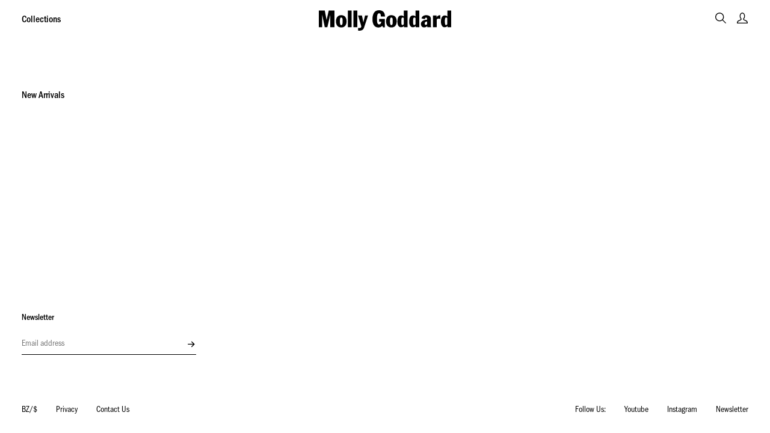

--- FILE ---
content_type: text/html; charset=utf-8
request_url: https://mollygoddard.com/en-bz/collections/new-arrivals
body_size: 31407
content:
<!doctype html>
<html class="no-js" lang="en">
<head>
  <meta charset="utf-8">
  <meta http-equiv="X-UA-Compatible" content="IE=edge,chrome=1">
  <meta name="viewport" content="width=device-width,initial-scale=1">
  <meta name="theme-color" content="#3a3a3a">
  <meta name="p:domain_verify" content="8d05e12b9e10f0de2cd183c812824836"/>

  <link rel="preconnect" href="https://cdn.shopify.com" crossorigin>
  <link rel="preconnect" href="https://monorail-edge.shopifysvc.com">

  <link href="//mollygoddard.com/cdn/shop/t/98/assets/theme.css?v=138130458123820015541763414039" rel="stylesheet" type="text/css" media="all" />
  
  <script src="//ajax.googleapis.com/ajax/libs/jquery/1.12.4/jquery.min.js" defer></script>
  
  <script>
    let currencySymbol = '$';
  </script>
  <script src="//mollygoddard.com/cdn/shop/t/98/assets/script.js?v=92089792877728127371763414039" defer="defer"></script>
  <script src="//mollygoddard.com/cdn/shop/t/98/assets/lazysizes.js?v=63098554868324070131763414039" async="async"></script>

  <script src="//mollygoddard.com/cdn/shop/t/98/assets/localization.js?v=90853822988671513811763414039" defer="defer"></script><link rel="canonical" href="https://mollygoddard.com/en-bz/collections/new-arrivals"><link rel="shortcut icon" href="//mollygoddard.com/cdn/shop/files/ms-icon-310x310_32x32.png?v=1613772772" type="image/png"><title>New Arrivals
&ndash; Molly Goddard</title><meta name="description" content="Shop our New Arrivals at Molly Goddard."><!-- /snippets/social-meta-tags.liquid -->




<meta property="og:site_name" content="Molly Goddard">
<meta property="og:url" content="https://mollygoddard.com/en-bz/collections/new-arrivals">
<meta property="og:title" content="New Arrivals">
<meta property="og:type" content="product.group">
<meta property="og:description" content="Shop our New Arrivals at Molly Goddard.">

<meta property="og:image" content="http://mollygoddard.com/cdn/shop/files/molly-goddard-logo_1200x1200.png?v=1613739658">
<meta property="og:image:secure_url" content="https://mollygoddard.com/cdn/shop/files/molly-goddard-logo_1200x1200.png?v=1613739658">


<meta name="twitter:card" content="summary_large_image">
<meta name="twitter:title" content="New Arrivals">
<meta name="twitter:description" content="Shop our New Arrivals at Molly Goddard.">




  <script>
    document.documentElement.className = document.documentElement.className.replace('no-js', 'js');
  </script>

  
    

<script type="text/javascript">
  function initAppmate(Appmate){
    Appmate.wk.on({
      'click [data-wk-add-product]': eventHandler(function(){
        var productId = this.getAttribute('data-wk-add-product');
        var select = Appmate.wk.$('form select[name="id"]');
        var variantId = select.length ? select.val() : undefined;
        Appmate.wk.addProduct(productId, variantId).then(function(product) {
          var variant = product.selected_or_first_available_variant || {};
          sendTracking({
            hitType: 'event',
            eventCategory: 'Wishlist',
            eventAction: 'WK Added Product',
            eventLabel: 'Wishlist King',
          }, {
            id: variant.sku || variant.id,
            name: product.title,
            category: product.type,
            brand: product.vendor,
            variant: variant.title,
            price: variant.price
          }, {
            list: "" || undefined
          });
        });
      }),
      'click [data-wk-remove-product]': eventHandler(function(){
        var productId = this.getAttribute('data-wk-remove-product');
        Appmate.wk.removeProduct(productId).then(function(product) {
          var variant = product.selected_or_first_available_variant || {};
          sendTracking({
            hitType: 'event',
            eventCategory: 'Wishlist',
            eventAction: 'WK Removed Product',
            eventLabel: 'Wishlist King',
          }, {
            id: variant.sku || variant.id,
            name: product.title,
            category: product.type,
            brand: product.vendor,
            variant: variant.title,
            price: variant.price
          }, {
            list: "" || undefined
          });
        });
      }),
      'click [data-wk-remove-item]': eventHandler(function(){
        var itemId = this.getAttribute('data-wk-remove-item');
        fadeOrNot(this, function() {
          Appmate.wk.removeItem(itemId).then(function(product){
            var variant = product.selected_or_first_available_variant || {};
            sendTracking({
              hitType: 'event',
              eventCategory: 'Wishlist',
              eventAction: 'WK Removed Product',
              eventLabel: 'Wishlist King',
            }, {
              id: variant.sku || variant.id,
              name: product.title,
              category: product.type,
              brand: product.vendor,
              variant: variant.title,
              price: variant.price
            }, {
              list: "" || undefined
            });
          });
        });
      }),
      'click [data-wk-clear-wishlist]': eventHandler(function(){
        var wishlistId = this.getAttribute('data-wk-clear-wishlist');
        Appmate.wk.clear(wishlistId).then(function() {
          sendTracking({
            hitType: 'event',
            eventCategory: 'Wishlist',
            eventAction: 'WK Cleared Wishlist',
            eventLabel: 'Wishlist King',
          });
        });
      }),
      'click [data-wk-share]': eventHandler(function(){
        var params = {
          wkShareService: this.getAttribute("data-wk-share-service"),
          wkShare: this.getAttribute("data-wk-share"),
          wkShareImage: this.getAttribute("data-wk-share-image")
        };
        var shareLink = Appmate.wk.getShareLink(params);

        sendTracking({
          hitType: 'event',
          eventCategory: 'Wishlist',
          eventAction: 'WK Shared Wishlist (' + params.wkShareService + ')',
          eventLabel: 'Wishlist King',
        });

        switch (params.wkShareService) {
          case 'link':
            Appmate.wk.$('#wk-share-link-text').addClass('wk-visible').find('.wk-text').html(shareLink);
            var copyButton = Appmate.wk.$('#wk-share-link-text .wk-clipboard');
            var copyText = copyButton.html();
            var clipboard = Appmate.wk.clipboard(copyButton[0]);
            clipboard.on('success', function(e) {
              copyButton.html('copied');
              setTimeout(function(){
                copyButton.html(copyText);
              }, 2000);
            });
            break;
          case 'email':
            window.location.href = shareLink;
            break;
          case 'contact':
            var contactUrl = '/pages/contact';
            var message = 'Here is the link to my list:\n' + shareLink;
            window.location.href=contactUrl + '?message=' + encodeURIComponent(message);
            break;
          default:
            window.open(
              shareLink,
              'wishlist_share',
              'height=590, width=770, toolbar=no, menubar=no, scrollbars=no, resizable=no, location=no, directories=no, status=no'
            );
        }
      }),
      'click [data-wk-move-to-cart]': eventHandler(function(){
        var $elem = Appmate.wk.$(this);
        $form = $elem.parents('form');
        $elem.prop("disabled", true);

        var item = this.getAttribute('data-wk-move-to-cart');
        var formData = $form.serialize();

        fadeOrNot(this, function(){
          Appmate.wk
          .moveToCart(item, formData)
          .then(function(product){
            $elem.prop("disabled", false);

            var variant = product.selected_or_first_available_variant || {};
            sendTracking({
              hitType: 'event',
              eventCategory: 'Wishlist',
              eventAction: 'WK Added to Cart',
              eventLabel: 'Wishlist King',
              hitCallback: function() {
                window.scrollTo(0, 0);
                location.reload();
              }
            }, {
              id: variant.sku || variant.id,
              name: product.title,
              category: product.type,
              brand: product.vendor,
              variant: variant.title,
              price: variant.price,
              quantity: 1,
            }, {
              list: "" || undefined
            });
          });
        });
      }),
      'include .wk-option-select': function(elem){
        appmateOptionSelect(elem);
      },
      'login-required': function (intent) {
        var redirect = {
          path: window.location.pathname,
          intent: intent
        };
        window.location = '/account/login?wk-redirect=' + encodeURIComponent(JSON.stringify(redirect));
      },
      'ready': function () {
        fillContactForm();

        var redirect = Appmate.wk.getQueryParam('wk-redirect');
        if (redirect) {
          Appmate.wk.addLoginRedirect(Appmate.wk.$('#customer_login'), JSON.parse(redirect));
        }
        var intent = Appmate.wk.getQueryParam('wk-intent');
        if (intent) {
          intent = JSON.parse(intent);
          switch (intent.action) {
            case 'addProduct':
              Appmate.wk.addProduct(intent.product, intent.variant)
              break;
            default:
              console.warn('Wishlist King: Intent not implemented', intent)
          }
          if (window.history && window.history.pushState) {
            history.pushState(null, null, window.location.pathname);
          }
        }
      }
    });

    Appmate.init({
      shop: {
        domain: 'mollygoddard.myshopify.com'
      },
      session: {
        customer: ''
      },
      globals: {
        settings: {
          app_wk_icon: 'star',
          app_wk_share_position: 'hidden',
          app_wk_products_per_row: 4,
          money_format: 'BZ${{amount}}',
          root_url: ''
        },
        customer: '',
        customer_accounts_enabled: true,
      },
      wishlist: {
        filter: function(product) {
          return !product.hidden;
        },
        loginRequired: false,
        handle: '/en-bz/pages/wishlist',
        proxyHandle: "/a/wk",
        share: {
          handle: "/en-bz/pages/shared-wishlist",
          title: 'My Wishlist',
          description: 'Check out some of my favorite things @ Molly Goddard.',
          imageTitle: 'Molly Goddard',
          hashTags: 'wishlist',
          twitterUser: false // will be used with via
        }
      }
    });

    function sendTracking(event, product, action) {
      if (typeof fbq === 'function') {
        switch (event.eventAction) {
          case "WK Added Product":
            fbq('track', 'AddToWishlist', {
              value: product.price,
              currency: 'GBP'
            });
            break;
        }
      }
      if (typeof ga === 'function') {
        if (product) {
          delete product.price;
          ga('ec:addProduct', product);
        }

        if (action) {
          ga('ec:setAction', 'click', action);
        }

        if (event) {
          ga('send', event);
        }

        if (!ga.loaded) {
          event && event.hitCallback && event.hitCallback()
        }
      } else {
        event && event.hitCallback && event.hitCallback()
      }
    }

    function fillContactForm() {
      document.addEventListener('DOMContentLoaded', fillContactForm)
      if (document.getElementById('contact_form')) {
        var message = Appmate.wk.getQueryParam('message');
        var bodyElement = document.querySelector("#contact_form textarea[name='contact[body]']");
        if (bodyElement && message) {
          bodyElement.value = message;
        }
      }
    }

    function eventHandler (callback) {
      return function (event) {
        if (typeof callback === 'function') {
          callback.call(this, event)
        }
        if (event) {
          event.preventDefault();
          event.stopPropagation();
        }
      }
    }

    function fadeOrNot(elem, callback){
      if (typeof $ !== "function") {
        callback();
        return;
      }
      var $elem = $(elem);
        if ($elem.parents('.wk-fadeout').length) {
        $elem.parents('.wk-fadeout').fadeOut(callback);
      } else {
        callback();
      }
    }
  }
</script>



<script
  id="wishlist-icon-filled"
  data="wishlist"
  type="text/x-template"
  app="wishlist-king"
>
<svg xmlns="http://www.w3.org/2000/svg" viewBox="0 0 25 21.4"><g id="Layer_2" data-name="Layer 2"><g id="Layer_1-2" data-name="Layer 1"><path d="M24.39,3.18c-.93-1-2.7-1.2-4.36-1.08s-4.34,1.62-5.31,2.19-3.64,1.83-3.64,1.83a6.66,6.66,0,0,0-.44-.55A11.63,11.63,0,0,1,9.46,3.18,5.62,5.62,0,0,0,7.41.62,3.32,3.32,0,0,0,5,.05c-.55.16-2.5,1.34-2.68,2.82s.27,2.29,1.71,3.51l1,.57a13.42,13.42,0,0,0,3,1c-.1,1.28-3,2.5-4.32,3.19a12.07,12.07,0,0,0-3.37,3,2.48,2.48,0,0,0,.31,3,2.8,2.8,0,0,0,2.8.75,14.38,14.38,0,0,0,3.59-2,10.17,10.17,0,0,0,1.84-1.68c.47-.51,1.4-1.68,1.4-1.68a13.84,13.84,0,0,1,1,2.17,38.62,38.62,0,0,0,1.22,3.67,5.47,5.47,0,0,0,3,2.8,8.11,8.11,0,0,0,3.95-.12,2.86,2.86,0,0,0,2.5-2.4c.3-1.13-.16-1.76-1.24-3.3A12.09,12.09,0,0,0,16.38,12c-1.22-.57-2.23-1.52-2.35-2.21s1.05-1.14,2.13-1.36,3,.08,5.17,0a4.44,4.44,0,0,0,3.43-1.48C25,6.6,25.32,4.19,24.39,3.18Zm-13,6.8c-.23,0-.91-.05-1-.25a1.07,1.07,0,0,1-.11-.45c0-.32,0-.58.19-.67a3.29,3.29,0,0,1,.79-.17.49.49,0,0,1,.47.55C11.7,9.43,11.65,10,11.41,10Z"/></g></g></svg>
</script>

<script
  id="wishlist-icon-empty"
  data="wishlist"
  type="text/x-template"
  app="wishlist-king"
>
<svg xmlns="http://www.w3.org/2000/svg" viewBox="0 0 26.4 22.8"><g id="Layer_2" data-name="Layer 2"><g id="Layer_1-2" data-name="Layer 1"><path d="M17.73,22.8a5.41,5.41,0,0,1-1.66-.23,6.22,6.22,0,0,1-3.45-3.19,27.81,27.81,0,0,1-1-2.87c-.09-.31-.18-.59-.26-.86a9.78,9.78,0,0,0-.49-1.12c-.26.32-.55.67-.76.89l-.08.08a10.32,10.32,0,0,1-1.88,1.71,15.58,15.58,0,0,1-3.87,2.1,3.47,3.47,0,0,1-3.43-.95,3.15,3.15,0,0,1-.37-3.9A12.89,12.89,0,0,1,4.13,11.2l.59-.29a14.43,14.43,0,0,0,3-1.81,11.94,11.94,0,0,1-2.3-.84l-1-.57-.1-.07C2.88,6.39,2.14,5.37,2.37,3.48S4.94.26,5.55.08a4,4,0,0,1,3,.69A6.34,6.34,0,0,1,10.81,3.6a17.17,17.17,0,0,0,1,2.19l.13.15c.81-.39,2.39-1.15,3.08-1.55,1.67-1,4-2.17,5.62-2.29s3.73,0,4.92,1.31h0c1.22,1.31.75,4.1.45,4.59a5.07,5.07,0,0,1-4,1.81c-1,0-1.92,0-2.75,0a12.13,12.13,0,0,0-2.31,0c-1.13.24-1.54.55-1.59.64a4.31,4.31,0,0,0,2,1.61,12.67,12.67,0,0,1,4.7,3.65l.08.11c1.06,1.52,1.64,2.35,1.26,3.77a3.54,3.54,0,0,1-3,2.9A12.59,12.59,0,0,1,17.73,22.8ZM11.1,12l.52.88a14.12,14.12,0,0,1,1.1,2.31q.13.4.27.9a26.86,26.86,0,0,0,.93,2.72,4.76,4.76,0,0,0,2.59,2.4,6.93,6.93,0,0,0,3.59-.14,2.16,2.16,0,0,0,2-1.89c.2-.76,0-1.14-1.06-2.61l-.08-.11a11.67,11.67,0,0,0-4.14-3.18c-1.19-.55-2.56-1.64-2.75-2.72-.12-.71.24-1.66,2.68-2.17a11.78,11.78,0,0,1,2.65-.05c.81,0,1.72.07,2.64,0a3.79,3.79,0,0,0,2.86-1.15c.13-.32.33-2.23-.29-2.9s-2-1-3.79-.86a14.41,14.41,0,0,0-5,2.1c-1,.57-3.57,1.8-3.68,1.85l-.52.25-.34-.47S11,7,10.83,6.74a10.41,10.41,0,0,1-1.3-2.58A4.94,4.94,0,0,0,7.75,1.92,2.77,2.77,0,0,0,6,1.42c-.38.12-2.06,1.14-2.19,2.23s.06,1.7,1.42,2.85c.15.09.58.34.94.53A12.49,12.49,0,0,0,8.93,8l.58.14,0,.6c-.12,1.4-1.94,2.4-4.13,3.47l-.58.28a11.46,11.46,0,0,0-3.11,2.83,1.78,1.78,0,0,0,.24,2.11,2.08,2.08,0,0,0,2.16.54,13.47,13.47,0,0,0,3.32-1.87A9.1,9.1,0,0,0,9,14.55l.08-.07c.44-.49,1.35-1.64,1.36-1.65Z"/><path d="M11.86,8.89h-.07a2,2,0,0,0-.7.18.94.94,0,0,0-.39.91,1.22,1.22,0,0,0,.14.52,1.18,1.18,0,0,0,1.06.43H12c.68,0,.71-.86.72-1.13a.94.94,0,0,0-.25-.66.83.83,0,0,0-.59-.25Z"/></g></g></svg>

</script>

<script
  id="wishlist-icon-remove"
  data="wishlist"
  type="text/x-template"
  app="wishlist-king"
>
  <svg role="presentation" viewBox="0 0 16 14">
    <path d="M15 0L1 14m14 0L1 0" stroke="currentColor" fill="none" fill-rule="evenodd"></path>
  </svg>
</script>

<script
  id="wishlist-link"
  data="wishlist"
  type="text/x-template"
  app="wishlist-king"
>
  {% if wishlist.item_count %}
    {% assign link_icon = 'wishlist-icon-empty' %}
  {% else %}
    {% assign link_icon = 'wishlist-icon-empty' %}
  {% endif %}
  <a href="{{ wishlist.url }}" class="icon-link wish-icon-link link-button wk-link wk-{{ wishlist.state }}" title="View Wishlist"><div class="wk-icon">{% include link_icon %}</div><span class="wk-label visuallyhidden">Wishlist</span> <span class="wk-count visuallyhidden">({{ wishlist.item_count }})</span></a>
</script>

<script
  id="wishlist-link-li"
  data="wishlist"
  type="text/x-template"
  app="wishlist-king"
>
  <li class="wishlist-link-li wk-{{ wishlist.state }}">
    {% include 'wishlist-link' %}
  </li>
</script>

<script
  id="wishlist-button-product"
  data="product"
  type="text/x-template"
  app="wishlist-king"
>
  {% if product.in_wishlist %}
    {% assign btn_text = 'In Wishlist' %}
    {% assign btn_title = 'Remove from Wishlist' %}
    {% assign btn_action = 'wk-remove-product' %}
    {% assign btn_icon = 'wishlist-icon-filled' %}
  {% else %}
    {% assign btn_text = 'Add to Wishlist' %}
    {% assign btn_title = 'Add to Wishlist' %}
    {% assign btn_action = 'wk-add-product' %}
    {% assign btn_icon = 'wishlist-icon-empty' %}
  {% endif %}

  <button type="button" class="button wishlist-button wk-button-product {{ btn_action }}" title="{{ btn_title }}" data-{{ btn_action }}="{{ product.id }}">
    <span class="icon">{% include btn_icon %}</span>
    <span class="label visuallyhidden">{{ btn_text }}</span>
  </button>
</script>

<script
  id="text-wishlist-button-product"
  data="product"
  type="text/x-template"
  app="wishlist-king"
>
  {% if product.in_wishlist %}
    {% assign btn_text = 'In Wishlist' %}
    {% assign btn_title = 'Remove from Wishlist' %}
    {% assign btn_action = 'wk-remove-product' %}
    {% assign btn_icon = 'wishlist-icon-filled' %}
  {% else %}
    {% assign btn_text = 'Add to Wishlist' %}
    {% assign btn_title = 'Add to Wishlist' %}
    {% assign btn_action = 'wk-add-product' %}
    {% assign btn_icon = 'wishlist-icon-empty' %}
  {% endif %}

  <button type="button" class="link-button wk-button-product {{ btn_action }}" title="{{ btn_title }}" data-{{ btn_action }}="{{ product.id }}">
    {{ btn_text }}
  </button>
</script>

<script
  id="tiny-wishlist-button-product"
  data="product"
  type="text/x-template"
  app="wishlist-king"
>
  {% if product.in_wishlist %}
    {% assign btn_text = 'In Wishlist' %}
    {% assign btn_title = 'Remove from Wishlist' %}
    {% assign btn_action = 'wk-remove-product' %}
    {% assign btn_icon = 'wishlist-icon-filled' %}
  {% else %}
    {% assign btn_text = 'Add to Wishlist' %}
    {% assign btn_title = 'Add to Wishlist' %}
    {% assign btn_action = 'wk-add-product' %}
    {% assign btn_icon = 'wishlist-icon-empty' %}
  {% endif %}

  <button type="button" class="button tiny-icon-button wk-button-product {{ btn_action }}" title="{{ btn_title }}" data-{{ btn_action }}="{{ product.id }}">
    <span class="icon">{% include btn_icon %}</span>
    <span class="label">{{ btn_text }}</span>
  </button>
</script>

<script
  id="wishlist-button-collection"
  data="product"
  type="text/x-template"
  app="wishlist-king"
>
  {% if product.in_wishlist %}
    {% assign btn_text = 'In Wishlist' %}
    {% assign btn_title = 'Remove from Wishlist' %}
    {% assign btn_action = 'wk-remove-product' %}
    {% assign btn_icon = 'wishlist-icon-filled' %}
  {% else %}
    {% assign btn_text = 'Add to Wishlist' %}
    {% assign btn_title = 'Add to Wishlist' %}
    {% assign btn_action = 'wk-add-product' %}
    {% assign btn_icon = 'wishlist-icon-empty' %}
  {% endif %}

  <button type="button" class="wishlist-button icon-button {{ btn_action }}" title="{{ btn_title }}" data-{{ btn_action }}="{{ product.id }}">
    <div class="wk-icon">
      {% include btn_icon %}
    </div>
    <span class="visuallyhidden">{{ btn_text }}</span>
  </button>
</script>

<script
  id="wishlist-button-wishlist-page"
  data="product"
  type="text/x-template"
  app="wishlist-king"
>
  {% if wishlist.read_only %}
    {% assign item_id = product.id %}
  {% else %}
    {% assign item_id = product.wishlist_item_id %}
  {% endif %}

  {% assign add_class = '' %}
  {% if product.in_wishlist and wishlist.read_only == true %}
    {% assign btn_text = 'In Wishlist' %}
    {% assign btn_title = 'Remove from Wishlist' %}
    {% assign btn_action = 'wk-remove-product' %}
    {% assign btn_icon = 'wishlist-icon-filled' %}
  {% elsif product.in_wishlist and wishlist.read_only == false %}
    {% assign btn_text = 'Remove' %}
    {% assign btn_title = 'Remove from Wishlist' %}
    {% assign btn_action = 'wk-remove-item' %}
    {% assign btn_icon = 'wishlist-icon-remove' %}
    {% assign add_class = 'wk-with-hover' %}
  {% else %}
    {% assign btn_text = 'Add to Wishlist' %}
    {% assign btn_title = 'Add to Wishlist' %}
    {% assign btn_action = 'wk-add-product' %}
    {% assign btn_icon = 'wishlist-icon-empty' %}
    {% assign add_class = 'wk-with-hover' %}
  {% endif %}
    <button type="button" class="button wk-button-wishlist-page {{ btn_action }} {{ add_class }}" title="{{ btn_title }}" data-{{ btn_action }}="{{ item_id }}">
    {{ btn_text }}
    </button>
</script>

<script
  id="wishlist-button-wishlist-clear"
  data="wishlist"
  type="text/x-template"
  app="wishlist-king"
>
  {% assign btn_text = 'Clear Wishlist' %}
  {% assign btn_title = 'Clear Wishlist' %}
  {% assign btn_class = 'wk-button-wishlist-clear' %}
  <div class="page-section">
      <button type="button" class="{{ btn_class }} button tiny-button" title="{{ btn_title }}" data-wk-clear-wishlist="{{ wishlist.permaId }}">
        <span class="wk-label">{{ btn_text }}</span>
      </button>
  </div>
</script>



<script
  id="wishlist-shared"
  data="shared_wishlist"
  type="text/x-template"
  app="wishlist-king"
>
  {% assign wishlist = shared_wishlist %}
  {% include 'wishlist-collection' with wishlist %}
</script>

<script
  id="wishlist-collection"
  data="wishlist"
  type="text/x-template"
  app="wishlist-king"
>
  <div class='wishlist-collection'>
  {% if wishlist.item_count == 0 %}
      <div class="page-grid">
        <div class="xs-full">
        {% include 'wishlist-collection-empty' %}
        </div>
      </div>
  {% else %}
    {% if customer_accounts_enabled and customer == false and wishlist.read_only == false %}
    <div class="page-grid">
        <div class="xs-full">
          {% include 'wishlist-collection-login-note' %}
        </div>
    </div>
    {% endif %}

    {% if settings.app_wk_share_position == "top" %}
      {% unless wishlist.read_only %}
        {% include 'wishlist-collection-share' %}
      {% endunless %}
    {% endif %}

    {% include 'wishlist-collection-loop' %}

    {% if settings.app_wk_share_position == "bottom" %}
      {% unless wishlist.read_only %}
        {% include 'wishlist-collection-share' %}
      {% endunless %}
    {% endif %}

    {% unless wishlist.read_only %}
    <div class="page-grid">
        <div class="xs-full">
            {% include 'wishlist-button-wishlist-clear' %}
        </div>
    </div>
    {% endunless %}
  {% endif %}
  </div>
</script>

<script
  id="wishlist-collection-empty"
  data="wishlist"
  type="text/x-template"
  app="wishlist-king"
>
    <h3 class="wk-wishlist-empty-note">Your wishlist is empty.</h3>
</script>

<script
  id="wishlist-collection-login-note"
  data="wishlist"
  type="text/x-template"
  app="wishlist-king"
>
    <p class="wk-login-note">
      To permanently save your wishlist please <a href="/account/login">login</a> or <a href="/account/register">sign up</a>.
    </p>
</script>

<script
  id="wishlist-collection-share"
  data="wishlist"
  type="text/x-template"
  app="wishlist-king"
>
  <h3 id="wk-share-head">Share Wishlist</h3>
  <ul id="wk-share-list">
    <li>{% include 'wishlist-share-button-contact' %}</li>
  </ul>
  <div id="wk-share-link-text"><span class="wk-text"></span><button class="wk-clipboard" data-clipboard-target="#wk-share-link-text .wk-text">copy link</button></div>
</script>

<script
  id="wishlist-collection-loop"
  data="wishlist"
  type="text/x-template"
  app="wishlist-king"
>
  <div class="page-grid page-section">
    {% assign item_count = 0 %}
    {% for product in wishlist.products %}
      {% assign item_count = item_count | plus: 1 %}
      {% unless limit and item_count > limit %}
        {% assign hide_default_title = false %}
        {% if product.variants.length == 1 and product.variants[0].title contains 'Default' %}
          {% assign hide_default_title = true %}
        {% endif %}

        {% assign items_per_row = settings.app_wk_products_per_row %}
        {% assign wk_item_width = 100 | divided_by: items_per_row %}

        <div id="wk-item-{{ product.wishlist_item_id }}" class="product-overview-card {{ wk_item_class }} xs-col-4 md-col-6 lg-col-4 " data-wk-item="{{ product.wishlist_item_id }}">
            {% include 'wishlist-collection-product-image' with product %}
            <div class="product-overview-info">
                {% include 'wishlist-collection-product-title' with product %}
                {% unless product.type == "Bridal Collection" or product.type == "Made to Order" or product.type == "Bridal Bespoke" %}
                    {% include 'wishlist-collection-product-price' %}
                {% endunless %}
                {% include 'wishlist-collection-product-form' with product %}
            </div>
        </div>
      {% endunless %}
    {% endfor %}
  </div>
</script>

<script
  id="wishlist-collection-product-image"
  data="wishlist"
  type="text/x-template"
  app="wishlist-king"
>
  <a href="{{ product | variant_url }}" class="cart-item-image">
    <img class="cart__image lazyload" data-src="{{ product | variant_img_url: '1000x' }}" alt="{{ product.title }}">
  </a>
</script>

<script
  id="wishlist-collection-product-title"
  data="wishlist"
  type="text/x-template"
  app="wishlist-king"
>
    <h3 class="overview-info-line xs-full">
        <a href="{{ product | variant_url }}" class="cart-item-title" title="View product">{{ product.title }}</a>
    </h3>
</script>

<script
  id="wishlist-collection-product-price"
  data="wishlist"
  type="text/x-template"
  app="wishlist-king"
>
  {% assign variant = product.selected_or_first_available_variant %}
  <div class="overview-info-line">
    <span class="wk-price wk-price-preview">
      {% if variant.price >= variant.compare_at_price %}
      {{ variant.price | money }}
      {% else %}
      <span class="saleprice">{{ variant.price | money }}</span> <del>{{ variant.compare_at_price | money }}</del>
      {% endif %}
    </span>
  </div>
</script>

<script
  id="wishlist-collection-product-form"
  data="wishlist"
  type="text/x-template"
  app="wishlist-king"
>
  <form id="wk-add-item-form-{{ product.wishlist_item_id }}" action="/cart/add" method="post" class="wk-add-item-form product-overview-form flex-1">

    <!-- Begin product options -->
    <div class="overview-info-line flex-1">
          <div class="wk-select" {% if hide_default_title %} style="display:none"{% endif %}>
            <label class="micro-select-label">Size: </label>
            <select id="wk-option-select-{{ product.wishlist_item_id }}" class="select micro-select" name="id">

              {% for variant in product.variants %}
                {% if variant.available == true %}
                    <option value="{{variant.id}}" {% if variant == product.selected_or_first_available_variant %}selected="selected"{% endif %}> {{ variant.title }}</option>
                {% else %}
                    <option disabled="disabled"> {{ variant.title }}</option>
                {% endif %}
              {% endfor %}

            </select>
          </div>
     </div>
 
    <div class="product-overview-actions">
            <a href="mailto:shop@mollygoddard.com" class="wk-add-to-cart button wishlist-add-to-cart overview-add-to-cart submit js-add-to-cart">Enquire</a>  {% include 'wishlist-button-wishlist-page' with product %}

    </div>
  
    <!-- End product options -->
  </form>
</script>

<script
  id="wishlist-share-button-fb"
  data="wishlist"
  type="text/x-template"
  app="wishlist-king"
>
  {% unless wishlist.empty %}
  <a href="#" class="wk-button-share resp-sharing-button__link" title="Share on Facebook" data-wk-share-service="facebook" data-wk-share="{{ wishlist.permaId }}" data-wk-share-image="{{ wishlist.products[0] | variant_img_url: '1200x630' }}">
    <div class="resp-sharing-button resp-sharing-button--facebook resp-sharing-button--large">
      <div aria-hidden="true" class="resp-sharing-button__icon resp-sharing-button__icon--solid">
        <svg version="1.1" x="0px" y="0px" width="24px" height="24px" viewBox="0 0 24 24" enable-background="new 0 0 24 24" xml:space="preserve">
          <g>
            <path d="M18.768,7.465H14.5V5.56c0-0.896,0.594-1.105,1.012-1.105s2.988,0,2.988,0V0.513L14.171,0.5C10.244,0.5,9.5,3.438,9.5,5.32 v2.145h-3v4h3c0,5.212,0,12,0,12h5c0,0,0-6.85,0-12h3.851L18.768,7.465z"/>
          </g>
        </svg>
      </div>
      <span>Facebook</span>
    </div>
  </a>
  {% endunless %}
</script>

<script
  id="wishlist-share-button-twitter"
  data="wishlist"
  type="text/x-template"
  app="wishlist-king"
>
  {% unless wishlist.empty %}
  <a href="#" class="wk-button-share resp-sharing-button__link" title="Share on Twitter" data-wk-share-service="twitter" data-wk-share="{{ wishlist.permaId }}">
    <div class="resp-sharing-button resp-sharing-button--twitter resp-sharing-button--large">
      <div aria-hidden="true" class="resp-sharing-button__icon resp-sharing-button__icon--solid">
        <svg version="1.1" x="0px" y="0px" width="24px" height="24px" viewBox="0 0 24 24" enable-background="new 0 0 24 24" xml:space="preserve">
          <g>
            <path d="M23.444,4.834c-0.814,0.363-1.5,0.375-2.228,0.016c0.938-0.562,0.981-0.957,1.32-2.019c-0.878,0.521-1.851,0.9-2.886,1.104 C18.823,3.053,17.642,2.5,16.335,2.5c-2.51,0-4.544,2.036-4.544,4.544c0,0.356,0.04,0.703,0.117,1.036 C8.132,7.891,4.783,6.082,2.542,3.332C2.151,4.003,1.927,4.784,1.927,5.617c0,1.577,0.803,2.967,2.021,3.782 C3.203,9.375,2.503,9.171,1.891,8.831C1.89,8.85,1.89,8.868,1.89,8.888c0,2.202,1.566,4.038,3.646,4.456 c-0.666,0.181-1.368,0.209-2.053,0.079c0.579,1.804,2.257,3.118,4.245,3.155C5.783,18.102,3.372,18.737,1,18.459 C3.012,19.748,5.399,20.5,7.966,20.5c8.358,0,12.928-6.924,12.928-12.929c0-0.198-0.003-0.393-0.012-0.588 C21.769,6.343,22.835,5.746,23.444,4.834z"/>
          </g>
        </svg>
      </div>
      <span>Twitter</span>
    </div>
  </a>
  {% endunless %}
</script>

<script
  id="wishlist-share-button-pinterest"
  data="wishlist"
  type="text/x-template"
  app="wishlist-king"
>
  {% unless wishlist.empty %}
  <a href="#" class="wk-button-share resp-sharing-button__link" title="Share on Pinterest" data-wk-share-service="pinterest" data-wk-share="{{ wishlist.permaId }}" data-wk-share-image="{{ wishlist.products[0] | variant_img_url: '1200x630' }}">
    <div class="resp-sharing-button resp-sharing-button--pinterest resp-sharing-button--large">
      <div aria-hidden="true" class="resp-sharing-button__icon resp-sharing-button__icon--solid">
        <svg version="1.1" x="0px" y="0px" width="24px" height="24px" viewBox="0 0 24 24" enable-background="new 0 0 24 24" xml:space="preserve">
          <path d="M12.137,0.5C5.86,0.5,2.695,5,2.695,8.752c0,2.272,0.8 ,4.295,2.705,5.047c0.303,0.124,0.574,0.004,0.661-0.33 c0.062-0.231,0.206-0.816,0.271-1.061c0.088-0.331,0.055-0.446-0.19-0.736c-0.532-0.626-0.872-1.439-0.872-2.59 c0-3.339,2.498-6.328,6.505-6.328c3.548,0,5.497,2.168,5.497,5.063c0,3.809-1.687,7.024-4.189,7.024 c-1.382,0-2.416-1.142-2.085-2.545c0.397-1.675,1.167-3.479,1.167-4.688c0-1.081-0.58-1.983-1.782-1.983 c-1.413,0-2.548,1.461-2.548,3.42c0,1.247,0.422,2.09,0.422,2.09s-1.445,6.126-1.699,7.199c-0.505,2.137-0.076,4.756-0.04,5.02 c0.021,0.157,0.224,0.195,0.314,0.078c0.13-0.171,1.813-2.25,2.385-4.325c0.162-0.589,0.929-3.632,0.929-3.632 c0.459,0.876,1.801,1.646,3.228,1.646c4.247,0,7.128-3.871,7.128-9.053C20.5,4.15,17.182,0.5,12.137,0.5z"/>
        </svg>
      </div>
      <span>Pinterest</span>
    </div>
  </a>
  {% endunless %}
</script>

<script
  id="wishlist-share-button-whatsapp"
  data="wishlist"
  type="text/x-template"
  app="wishlist-king"
>
  {% unless wishlist.empty %}
  <a href="#" class="wk-button-share resp-sharing-button__link" title="Share via WhatsApp" data-wk-share-service="whatsapp" data-wk-share="{{ wishlist.permaId }}">
    <div class="resp-sharing-button resp-sharing-button--whatsapp resp-sharing-button--large">
      <div aria-hidden="true" class="resp-sharing-button__icon resp-sharing-button__icon--solid">
        <svg xmlns="https://www.w3.org/2000/svg" width="24" height="24" viewBox="0 0 24 24">
          <path stroke="none" d="M20.1,3.9C17.9,1.7,15,0.5,12,0.5C5.8,0.5,0.7,5.6,0.7,11.9c0,2,0.5,3.9,1.5,5.6l-1.6,5.9l6-1.6c1.6,0.9,3.5,1.3,5.4,1.3l0,0l0,0c6.3,0,11.4-5.1,11.4-11.4C23.3,8.9,22.2,6,20.1,3.9z M12,21.4L12,21.4c-1.7,0-3.3-0.5-4.8-1.3l-0.4-0.2l-3.5,1l1-3.4L4,17c-1-1.5-1.4-3.2-1.4-5.1c0-5.2,4.2-9.4,9.4-9.4c2.5,0,4.9,1,6.7,2.8c1.8,1.8,2.8,4.2,2.8,6.7C21.4,17.2,17.2,21.4,12,21.4z M17.1,14.3c-0.3-0.1-1.7-0.9-1.9-1c-0.3-0.1-0.5-0.1-0.7,0.1c-0.2,0.3-0.8,1-0.9,1.1c-0.2,0.2-0.3,0.2-0.6,0.1c-0.3-0.1-1.2-0.5-2.3-1.4c-0.9-0.8-1.4-1.7-1.6-2c-0.2-0.3,0-0.5,0.1-0.6s0.3-0.3,0.4-0.5c0.2-0.1,0.3-0.3,0.4-0.5c0.1-0.2,0-0.4,0-0.5c0-0.1-0.7-1.5-1-2.1C8.9,6.6,8.6,6.7,8.5,6.7c-0.2,0-0.4,0-0.6,0S7.5,6.8,7.2,7c-0.3,0.3-1,1-1,2.4s1,2.8,1.1,3c0.1,0.2,2,3.1,4.9,4.3c0.7,0.3,1.2,0.5,1.6,0.6c0.7,0.2,1.3,0.2,1.8,0.1c0.6-0.1,1.7-0.7,1.9-1.3c0.2-0.7,0.2-1.2,0.2-1.3C17.6,14.5,17.4,14.4,17.1,14.3z"/>
        </svg>
      </div>
      <span>WhatsApp</span>
    </div>
  </a>
  {% endunless %}
</script>


<script
  id="wishlist-share-button-link"
  data="wishlist"
  type="text/x-template"
  app="wishlist-king"
>
  {% unless wishlist.empty %}
  <a href="#" class="wk-button-share resp-sharing-button__link" title="Share via link" data-wk-share-service="link" data-wk-share="{{ wishlist.permaId }}">
    <div class="resp-sharing-button resp-sharing-button--link resp-sharing-button--large">
      <div aria-hidden="true" class="resp-sharing-button__icon resp-sharing-button__icon--solid">
        <svg version='1.1' xmlns='https://www.w3.org/2000/svg' width='512' height='512' viewBox='0 0 512 512'>
          <path d='M459.654,233.373l-90.531,90.5c-49.969,50-131.031,50-181,0c-7.875-7.844-14.031-16.688-19.438-25.813
          l42.063-42.063c2-2.016,4.469-3.172,6.828-4.531c2.906,9.938,7.984,19.344,15.797,27.156c24.953,24.969,65.563,24.938,90.5,0
          l90.5-90.5c24.969-24.969,24.969-65.563,0-90.516c-24.938-24.953-65.531-24.953-90.5,0l-32.188,32.219
          c-26.109-10.172-54.25-12.906-81.641-8.891l68.578-68.578c50-49.984,131.031-49.984,181.031,0
          C509.623,102.342,509.623,183.389,459.654,233.373z M220.326,382.186l-32.203,32.219c-24.953,24.938-65.563,24.938-90.516,0
          c-24.953-24.969-24.953-65.563,0-90.531l90.516-90.5c24.969-24.969,65.547-24.969,90.5,0c7.797,7.797,12.875,17.203,15.813,27.125
          c2.375-1.375,4.813-2.5,6.813-4.5l42.063-42.047c-5.375-9.156-11.563-17.969-19.438-25.828c-49.969-49.984-131.031-49.984-181.016,0
          l-90.5,90.5c-49.984,50-49.984,131.031,0,181.031c49.984,49.969,131.031,49.969,181.016,0l68.594-68.594
          C274.561,395.092,246.42,392.342,220.326,382.186z'/>
        </svg>
      </div>
      <span>E-Mail</span>
    </div>
  </a>
  {% endunless %}
</script>

<script
  id="wishlist-share-button-contact"
  data="wishlist"
  type="text/x-template"
  app="wishlist-king"
>
  {% unless wishlist.empty %}
  <a href="#" class="wk-button-share resp-sharing-button__link" title="Send to customer service" data-wk-share-service="contact" data-wk-share="{{ wishlist.permaId }}">
    <div class="resp-sharing-button resp-sharing-button--link resp-sharing-button--large">
      <div class="resp-sharing-button__icon resp-sharing-button__icon--solid">
        <svg height="24" viewBox="0 0 24 24" width="24" xmlns="http://www.w3.org/2000/svg">
            <path d="M0 0h24v24H0z" fill="none"/>
            <path d="M19 2H5c-1.11 0-2 .9-2 2v14c0 1.1.89 2 2 2h4l3 3 3-3h4c1.1 0 2-.9 2-2V4c0-1.1-.9-2-2-2zm-6 16h-2v-2h2v2zm2.07-7.75l-.9.92C13.45 11.9 13 12.5 13 14h-2v-.5c0-1.1.45-2.1 1.17-2.83l1.24-1.26c.37-.36.59-.86.59-1.41 0-1.1-.9-2-2-2s-2 .9-2 2H8c0-2.21 1.79-4 4-4s4 1.79 4 4c0 .88-.36 1.68-.93 2.25z"/>
        </svg>
      </div>
      <span>E-Mail</span>
    </div>
  </a>
  {% endunless %}
</script>



<script>
  function appmateSelectCallback(variant, selector) {
    var shop = Appmate.wk.globals.shop;
    var product = Appmate.wk.getProduct(variant.product_id);
    var itemId = Appmate.wk.$(selector.variantIdField).parents('[data-wk-item]').attr('data-wk-item');
    var container = Appmate.wk.$('#wk-item-' + itemId);


    

    var imageUrl = '';

    if (variant && variant.image) {
      imageUrl = Appmate.wk.filters.img_url(variant, '1000x');
    } else if (product) {
      imageUrl = Appmate.wk.filters.img_url(product, '1000x');
    }

    if (imageUrl) {
      container.find('.wk-variant-image').attr('src', imageUrl);
    }

    var formatMoney = Appmate.wk.filters.money;

    if (!product.hidden && variant && (variant.available || variant.inventory_policy === 'continue')) {
      container.find('.wk-add-to-cart').removeAttr('disabled').removeClass('disabled').attr('value', 'Add to Cart');
      if(parseFloat(variant.price) < parseFloat(variant.compare_at_price)){
        container.find('.wk-price-preview').html(formatMoney(variant.price) + " <del>" + formatMoney(variant.compare_at_price) + "</del>");
      } else {
        container.find('.wk-price-preview').html(formatMoney(variant.price));
      }
    } else {
      var message = variant && !product.hidden ? "Sold Out" : "Unavailable";
      container.find('.wk-add-to-cart').addClass('disabled').attr('disabled', 'disabled').attr('value', message);
      container.find('.wk-price-preview').text(message);
    }

  };

  function appmateOptionSelect(el){
    if (!Shopify || !Shopify.OptionSelectors) {
      throw new Error('Missing option_selection.js! Please check templates/page.wishlist.liquid');
    }

    var id = el.getAttribute('id');
    var itemId = Appmate.wk.$(el).parents('[data-wk-item]').attr('data-wk-item');
    var container = Appmate.wk.$('#wk-item-' + itemId);

    Appmate.wk.getItem(itemId).then(function(product){
      var selector = new Shopify.OptionSelectors(id, {
        product: product,
        onVariantSelected: appmateSelectCallback,
        enableHistoryState: false
      });

      if (product.selected_variant_id) {
        selector.selectVariant(product.selected_variant_id);
      }

      selector.selectors.forEach(function(selector){
        if (selector.values.length < 2) {
          Appmate.wk.$(selector.element).parents(".selector-wrapper").css({display: "none"});
        }
      });

      // Add label if only one product option and it isn't 'Title'.
      if (product.options.length == 1 && product.options[0] != 'Title') {
        Appmate.wk.$(container)
        .find('.selector-wrapper:first-child')
        .prepend('<label>' + product.options[0] + '</label>');
      }
    });
  }
</script>

<script src="https://cdn.appmate.io/legacy-toolkit/1.4.44/appmate.js" async></script>

  
<script>window.performance && window.performance.mark && window.performance.mark('shopify.content_for_header.start');</script><meta name="facebook-domain-verification" content="u3s3xybk9nhaw7bg4v0jdb2jo1d0vq">
<meta name="google-site-verification" content="NUawz1J0BqcN_sZQXDEo1HMta-ZRWRUbQDIXIZeAbMI">
<meta id="shopify-digital-wallet" name="shopify-digital-wallet" content="/52251426986/digital_wallets/dialog">
<meta name="shopify-checkout-api-token" content="d8abb539a43f18c1b4da639ae93616cd">
<meta id="in-context-paypal-metadata" data-shop-id="52251426986" data-venmo-supported="false" data-environment="production" data-locale="en_US" data-paypal-v4="true" data-currency="BZD">
<link rel="alternate" type="application/atom+xml" title="Feed" href="/en-bz/collections/new-arrivals.atom" />
<link rel="alternate" hreflang="x-default" href="https://mollygoddard.com/collections/new-arrivals">
<link rel="alternate" hreflang="en" href="https://mollygoddard.com/collections/new-arrivals">
<link rel="alternate" hreflang="en-AD" href="https://mollygoddard.com/en-ad/collections/new-arrivals">
<link rel="alternate" hreflang="en-AE" href="https://mollygoddard.com/en-ae/collections/new-arrivals">
<link rel="alternate" hreflang="en-AG" href="https://mollygoddard.com/en-ag/collections/new-arrivals">
<link rel="alternate" hreflang="en-AI" href="https://mollygoddard.com/en-ai/collections/new-arrivals">
<link rel="alternate" hreflang="en-AL" href="https://mollygoddard.com/en-al/collections/new-arrivals">
<link rel="alternate" hreflang="en-AM" href="https://mollygoddard.com/en-am/collections/new-arrivals">
<link rel="alternate" hreflang="en-AO" href="https://mollygoddard.com/en-ao/collections/new-arrivals">
<link rel="alternate" hreflang="en-AR" href="https://mollygoddard.com/en-ar/collections/new-arrivals">
<link rel="alternate" hreflang="en-AT" href="https://mollygoddard.com/en-at/collections/new-arrivals">
<link rel="alternate" hreflang="en-AU" href="https://mollygoddard.com/en-au/collections/new-arrivals">
<link rel="alternate" hreflang="en-AW" href="https://mollygoddard.com/en-aw/collections/new-arrivals">
<link rel="alternate" hreflang="en-AZ" href="https://mollygoddard.com/en-az/collections/new-arrivals">
<link rel="alternate" hreflang="en-BA" href="https://mollygoddard.com/en-ba/collections/new-arrivals">
<link rel="alternate" hreflang="en-BB" href="https://mollygoddard.com/en-bb/collections/new-arrivals">
<link rel="alternate" hreflang="en-BD" href="https://mollygoddard.com/en-bd/collections/new-arrivals">
<link rel="alternate" hreflang="en-BE" href="https://mollygoddard.com/en-be/collections/new-arrivals">
<link rel="alternate" hreflang="en-BF" href="https://mollygoddard.com/en-bf/collections/new-arrivals">
<link rel="alternate" hreflang="en-BG" href="https://mollygoddard.com/en-bg/collections/new-arrivals">
<link rel="alternate" hreflang="en-BH" href="https://mollygoddard.com/en-bh/collections/new-arrivals">
<link rel="alternate" hreflang="en-BI" href="https://mollygoddard.com/en-bi/collections/new-arrivals">
<link rel="alternate" hreflang="en-BJ" href="https://mollygoddard.com/en-bj/collections/new-arrivals">
<link rel="alternate" hreflang="en-BM" href="https://mollygoddard.com/en-bm/collections/new-arrivals">
<link rel="alternate" hreflang="en-BN" href="https://mollygoddard.com/en-bn/collections/new-arrivals">
<link rel="alternate" hreflang="en-BO" href="https://mollygoddard.com/en-bo/collections/new-arrivals">
<link rel="alternate" hreflang="en-BR" href="https://mollygoddard.com/en-br/collections/new-arrivals">
<link rel="alternate" hreflang="en-BS" href="https://mollygoddard.com/en-bs/collections/new-arrivals">
<link rel="alternate" hreflang="en-BT" href="https://mollygoddard.com/en-bt/collections/new-arrivals">
<link rel="alternate" hreflang="en-BW" href="https://mollygoddard.com/en-bw/collections/new-arrivals">
<link rel="alternate" hreflang="en-BZ" href="https://mollygoddard.com/en-bz/collections/new-arrivals">
<link rel="alternate" hreflang="en-CA" href="https://mollygoddard.com/en-ca/collections/new-arrivals">
<link rel="alternate" hreflang="en-CG" href="https://mollygoddard.com/en-cg/collections/new-arrivals">
<link rel="alternate" hreflang="en-CH" href="https://mollygoddard.com/en-ch/collections/new-arrivals">
<link rel="alternate" hreflang="en-CI" href="https://mollygoddard.com/en-ci/collections/new-arrivals">
<link rel="alternate" hreflang="en-CK" href="https://mollygoddard.com/en-ck/collections/new-arrivals">
<link rel="alternate" hreflang="en-CL" href="https://mollygoddard.com/en-cl/collections/new-arrivals">
<link rel="alternate" hreflang="en-CM" href="https://mollygoddard.com/en-cm/collections/new-arrivals">
<link rel="alternate" hreflang="en-CN" href="https://mollygoddard.com/en-cn/collections/new-arrivals">
<link rel="alternate" hreflang="en-CO" href="https://mollygoddard.com/en-co/collections/new-arrivals">
<link rel="alternate" hreflang="en-CR" href="https://mollygoddard.com/en-cr/collections/new-arrivals">
<link rel="alternate" hreflang="en-CV" href="https://mollygoddard.com/en-cv/collections/new-arrivals">
<link rel="alternate" hreflang="en-CW" href="https://mollygoddard.com/en-cw/collections/new-arrivals">
<link rel="alternate" hreflang="en-CY" href="https://mollygoddard.com/en-cy/collections/new-arrivals">
<link rel="alternate" hreflang="en-CZ" href="https://mollygoddard.com/en-cz/collections/new-arrivals">
<link rel="alternate" hreflang="en-DE" href="https://mollygoddard.com/en-de/collections/new-arrivals">
<link rel="alternate" hreflang="en-DJ" href="https://mollygoddard.com/en-dj/collections/new-arrivals">
<link rel="alternate" hreflang="en-DK" href="https://mollygoddard.com/en-dk/collections/new-arrivals">
<link rel="alternate" hreflang="en-DM" href="https://mollygoddard.com/en-dm/collections/new-arrivals">
<link rel="alternate" hreflang="en-DO" href="https://mollygoddard.com/en-do/collections/new-arrivals">
<link rel="alternate" hreflang="en-DZ" href="https://mollygoddard.com/en-dz/collections/new-arrivals">
<link rel="alternate" hreflang="en-EC" href="https://mollygoddard.com/en-ec/collections/new-arrivals">
<link rel="alternate" hreflang="en-EE" href="https://mollygoddard.com/en-ee/collections/new-arrivals">
<link rel="alternate" hreflang="en-EG" href="https://mollygoddard.com/en-eg/collections/new-arrivals">
<link rel="alternate" hreflang="en-ES" href="https://mollygoddard.com/en-es/collections/new-arrivals">
<link rel="alternate" hreflang="en-ET" href="https://mollygoddard.com/en-et/collections/new-arrivals">
<link rel="alternate" hreflang="en-FI" href="https://mollygoddard.com/en-fi/collections/new-arrivals">
<link rel="alternate" hreflang="en-FJ" href="https://mollygoddard.com/en-fj/collections/new-arrivals">
<link rel="alternate" hreflang="en-FK" href="https://mollygoddard.com/en-fk/collections/new-arrivals">
<link rel="alternate" hreflang="en-FO" href="https://mollygoddard.com/en-fo/collections/new-arrivals">
<link rel="alternate" hreflang="en-FR" href="https://mollygoddard.com/en-fr/collections/new-arrivals">
<link rel="alternate" hreflang="en-GA" href="https://mollygoddard.com/en-ga/collections/new-arrivals">
<link rel="alternate" hreflang="en-GD" href="https://mollygoddard.com/en-gd/collections/new-arrivals">
<link rel="alternate" hreflang="en-GE" href="https://mollygoddard.com/en-ge/collections/new-arrivals">
<link rel="alternate" hreflang="en-GF" href="https://mollygoddard.com/en-gf/collections/new-arrivals">
<link rel="alternate" hreflang="en-GH" href="https://mollygoddard.com/en-gh/collections/new-arrivals">
<link rel="alternate" hreflang="en-GI" href="https://mollygoddard.com/en-gi/collections/new-arrivals">
<link rel="alternate" hreflang="en-GL" href="https://mollygoddard.com/en-gl/collections/new-arrivals">
<link rel="alternate" hreflang="en-GM" href="https://mollygoddard.com/en-gm/collections/new-arrivals">
<link rel="alternate" hreflang="en-GN" href="https://mollygoddard.com/en-gn/collections/new-arrivals">
<link rel="alternate" hreflang="en-GP" href="https://mollygoddard.com/en-gp/collections/new-arrivals">
<link rel="alternate" hreflang="en-GQ" href="https://mollygoddard.com/en-gq/collections/new-arrivals">
<link rel="alternate" hreflang="en-GR" href="https://mollygoddard.com/en-gr/collections/new-arrivals">
<link rel="alternate" hreflang="en-GT" href="https://mollygoddard.com/en-gt/collections/new-arrivals">
<link rel="alternate" hreflang="en-GW" href="https://mollygoddard.com/en-gw/collections/new-arrivals">
<link rel="alternate" hreflang="en-GY" href="https://mollygoddard.com/en-gy/collections/new-arrivals">
<link rel="alternate" hreflang="en-HK" href="https://mollygoddard.com/en-hk/collections/new-arrivals">
<link rel="alternate" hreflang="en-HN" href="https://mollygoddard.com/en-hn/collections/new-arrivals">
<link rel="alternate" hreflang="en-HR" href="https://mollygoddard.com/en-hr/collections/new-arrivals">
<link rel="alternate" hreflang="en-HT" href="https://mollygoddard.com/en-ht/collections/new-arrivals">
<link rel="alternate" hreflang="en-HU" href="https://mollygoddard.com/en-hu/collections/new-arrivals">
<link rel="alternate" hreflang="en-ID" href="https://mollygoddard.com/en-id/collections/new-arrivals">
<link rel="alternate" hreflang="en-IE" href="https://mollygoddard.com/en-ie/collections/new-arrivals">
<link rel="alternate" hreflang="en-IL" href="https://mollygoddard.com/en-il/collections/new-arrivals">
<link rel="alternate" hreflang="en-IN" href="https://mollygoddard.com/en-in/collections/new-arrivals">
<link rel="alternate" hreflang="en-IS" href="https://mollygoddard.com/en-is/collections/new-arrivals">
<link rel="alternate" hreflang="en-IT" href="https://mollygoddard.com/en-it/collections/new-arrivals">
<link rel="alternate" hreflang="en-JM" href="https://mollygoddard.com/en-jm/collections/new-arrivals">
<link rel="alternate" hreflang="en-JO" href="https://mollygoddard.com/en-jo/collections/new-arrivals">
<link rel="alternate" hreflang="en-JP" href="https://mollygoddard.com/en-jp/collections/new-arrivals">
<link rel="alternate" hreflang="en-KE" href="https://mollygoddard.com/en-ke/collections/new-arrivals">
<link rel="alternate" hreflang="en-KG" href="https://mollygoddard.com/en-kg/collections/new-arrivals">
<link rel="alternate" hreflang="en-KH" href="https://mollygoddard.com/en-kh/collections/new-arrivals">
<link rel="alternate" hreflang="en-KI" href="https://mollygoddard.com/en-ki/collections/new-arrivals">
<link rel="alternate" hreflang="en-KM" href="https://mollygoddard.com/en-km/collections/new-arrivals">
<link rel="alternate" hreflang="en-KR" href="https://mollygoddard.com/en-kr/collections/new-arrivals">
<link rel="alternate" hreflang="en-KW" href="https://mollygoddard.com/en-kw/collections/new-arrivals">
<link rel="alternate" hreflang="en-KY" href="https://mollygoddard.com/en-ky/collections/new-arrivals">
<link rel="alternate" hreflang="en-KZ" href="https://mollygoddard.com/en-kz/collections/new-arrivals">
<link rel="alternate" hreflang="en-LA" href="https://mollygoddard.com/en-la/collections/new-arrivals">
<link rel="alternate" hreflang="en-LB" href="https://mollygoddard.com/en-lb/collections/new-arrivals">
<link rel="alternate" hreflang="en-LI" href="https://mollygoddard.com/en-li/collections/new-arrivals">
<link rel="alternate" hreflang="en-LK" href="https://mollygoddard.com/en-lk/collections/new-arrivals">
<link rel="alternate" hreflang="en-LR" href="https://mollygoddard.com/en-lr/collections/new-arrivals">
<link rel="alternate" hreflang="en-LS" href="https://mollygoddard.com/en-ls/collections/new-arrivals">
<link rel="alternate" hreflang="en-LT" href="https://mollygoddard.com/en-lt/collections/new-arrivals">
<link rel="alternate" hreflang="en-LU" href="https://mollygoddard.com/en-lu/collections/new-arrivals">
<link rel="alternate" hreflang="en-LV" href="https://mollygoddard.com/en-lv/collections/new-arrivals">
<link rel="alternate" hreflang="en-MA" href="https://mollygoddard.com/en-ma/collections/new-arrivals">
<link rel="alternate" hreflang="en-MC" href="https://mollygoddard.com/en-mc/collections/new-arrivals">
<link rel="alternate" hreflang="en-MD" href="https://mollygoddard.com/en-md/collections/new-arrivals">
<link rel="alternate" hreflang="en-ME" href="https://mollygoddard.com/en-me/collections/new-arrivals">
<link rel="alternate" hreflang="en-MG" href="https://mollygoddard.com/en-mg/collections/new-arrivals">
<link rel="alternate" hreflang="en-MK" href="https://mollygoddard.com/en-mk/collections/new-arrivals">
<link rel="alternate" hreflang="en-MN" href="https://mollygoddard.com/en-mn/collections/new-arrivals">
<link rel="alternate" hreflang="en-MO" href="https://mollygoddard.com/en-mo/collections/new-arrivals">
<link rel="alternate" hreflang="en-MQ" href="https://mollygoddard.com/en-mq/collections/new-arrivals">
<link rel="alternate" hreflang="en-MR" href="https://mollygoddard.com/en-mr/collections/new-arrivals">
<link rel="alternate" hreflang="en-MS" href="https://mollygoddard.com/en-ms/collections/new-arrivals">
<link rel="alternate" hreflang="en-MT" href="https://mollygoddard.com/en-mt/collections/new-arrivals">
<link rel="alternate" hreflang="en-MU" href="https://mollygoddard.com/en-mu/collections/new-arrivals">
<link rel="alternate" hreflang="en-MV" href="https://mollygoddard.com/en-mv/collections/new-arrivals">
<link rel="alternate" hreflang="en-MW" href="https://mollygoddard.com/en-mw/collections/new-arrivals">
<link rel="alternate" hreflang="en-MX" href="https://mollygoddard.com/en-mx/collections/new-arrivals">
<link rel="alternate" hreflang="en-MY" href="https://mollygoddard.com/en-my/collections/new-arrivals">
<link rel="alternate" hreflang="en-MZ" href="https://mollygoddard.com/en-mz/collections/new-arrivals">
<link rel="alternate" hreflang="en-NA" href="https://mollygoddard.com/en-na/collections/new-arrivals">
<link rel="alternate" hreflang="en-NC" href="https://mollygoddard.com/en-nc/collections/new-arrivals">
<link rel="alternate" hreflang="en-NG" href="https://mollygoddard.com/en-ng/collections/new-arrivals">
<link rel="alternate" hreflang="en-NI" href="https://mollygoddard.com/en-ni/collections/new-arrivals">
<link rel="alternate" hreflang="en-NL" href="https://mollygoddard.com/en-nl/collections/new-arrivals">
<link rel="alternate" hreflang="en-NO" href="https://mollygoddard.com/en-no/collections/new-arrivals">
<link rel="alternate" hreflang="en-NP" href="https://mollygoddard.com/en-np/collections/new-arrivals">
<link rel="alternate" hreflang="en-NR" href="https://mollygoddard.com/en-nr/collections/new-arrivals">
<link rel="alternate" hreflang="en-NU" href="https://mollygoddard.com/en-nu/collections/new-arrivals">
<link rel="alternate" hreflang="en-NZ" href="https://mollygoddard.com/en-nz/collections/new-arrivals">
<link rel="alternate" hreflang="en-OM" href="https://mollygoddard.com/en-om/collections/new-arrivals">
<link rel="alternate" hreflang="en-PA" href="https://mollygoddard.com/en-pa/collections/new-arrivals">
<link rel="alternate" hreflang="en-PE" href="https://mollygoddard.com/en-pe/collections/new-arrivals">
<link rel="alternate" hreflang="en-PF" href="https://mollygoddard.com/en-pf/collections/new-arrivals">
<link rel="alternate" hreflang="en-PG" href="https://mollygoddard.com/en-pg/collections/new-arrivals">
<link rel="alternate" hreflang="en-PH" href="https://mollygoddard.com/en-ph/collections/new-arrivals">
<link rel="alternate" hreflang="en-PK" href="https://mollygoddard.com/en-pk/collections/new-arrivals">
<link rel="alternate" hreflang="en-PL" href="https://mollygoddard.com/en-pl/collections/new-arrivals">
<link rel="alternate" hreflang="en-PT" href="https://mollygoddard.com/en-pt/collections/new-arrivals">
<link rel="alternate" hreflang="en-PY" href="https://mollygoddard.com/en-py/collections/new-arrivals">
<link rel="alternate" hreflang="en-QA" href="https://mollygoddard.com/en-qa/collections/new-arrivals">
<link rel="alternate" hreflang="en-RE" href="https://mollygoddard.com/en-re/collections/new-arrivals">
<link rel="alternate" hreflang="en-RO" href="https://mollygoddard.com/en-ro/collections/new-arrivals">
<link rel="alternate" hreflang="en-RS" href="https://mollygoddard.com/en-rs/collections/new-arrivals">
<link rel="alternate" hreflang="en-RW" href="https://mollygoddard.com/en-rw/collections/new-arrivals">
<link rel="alternate" hreflang="en-SA" href="https://mollygoddard.com/en-sa/collections/new-arrivals">
<link rel="alternate" hreflang="en-SB" href="https://mollygoddard.com/en-sb/collections/new-arrivals">
<link rel="alternate" hreflang="en-SC" href="https://mollygoddard.com/en-sc/collections/new-arrivals">
<link rel="alternate" hreflang="en-SE" href="https://mollygoddard.com/en-se/collections/new-arrivals">
<link rel="alternate" hreflang="en-SG" href="https://mollygoddard.com/en-sg/collections/new-arrivals">
<link rel="alternate" hreflang="en-SI" href="https://mollygoddard.com/en-si/collections/new-arrivals">
<link rel="alternate" hreflang="en-SK" href="https://mollygoddard.com/en-sk/collections/new-arrivals">
<link rel="alternate" hreflang="en-SL" href="https://mollygoddard.com/en-sl/collections/new-arrivals">
<link rel="alternate" hreflang="en-SM" href="https://mollygoddard.com/en-sm/collections/new-arrivals">
<link rel="alternate" hreflang="en-SN" href="https://mollygoddard.com/en-sn/collections/new-arrivals">
<link rel="alternate" hreflang="en-SR" href="https://mollygoddard.com/en-sr/collections/new-arrivals">
<link rel="alternate" hreflang="en-ST" href="https://mollygoddard.com/en-st/collections/new-arrivals">
<link rel="alternate" hreflang="en-SV" href="https://mollygoddard.com/en-sv/collections/new-arrivals">
<link rel="alternate" hreflang="en-SX" href="https://mollygoddard.com/en-sx/collections/new-arrivals">
<link rel="alternate" hreflang="en-SZ" href="https://mollygoddard.com/en-sz/collections/new-arrivals">
<link rel="alternate" hreflang="en-TC" href="https://mollygoddard.com/en-tc/collections/new-arrivals">
<link rel="alternate" hreflang="en-TD" href="https://mollygoddard.com/en-td/collections/new-arrivals">
<link rel="alternate" hreflang="en-TG" href="https://mollygoddard.com/en-tg/collections/new-arrivals">
<link rel="alternate" hreflang="en-TH" href="https://mollygoddard.com/en-th/collections/new-arrivals">
<link rel="alternate" hreflang="en-TL" href="https://mollygoddard.com/en-tl/collections/new-arrivals">
<link rel="alternate" hreflang="en-TM" href="https://mollygoddard.com/en-tm/collections/new-arrivals">
<link rel="alternate" hreflang="en-TN" href="https://mollygoddard.com/en-tn/collections/new-arrivals">
<link rel="alternate" hreflang="en-TO" href="https://mollygoddard.com/en-to/collections/new-arrivals">
<link rel="alternate" hreflang="en-TT" href="https://mollygoddard.com/en-tt/collections/new-arrivals">
<link rel="alternate" hreflang="en-TV" href="https://mollygoddard.com/en-tv/collections/new-arrivals">
<link rel="alternate" hreflang="en-TW" href="https://mollygoddard.com/en-tw/collections/new-arrivals">
<link rel="alternate" hreflang="en-TZ" href="https://mollygoddard.com/en-tz/collections/new-arrivals">
<link rel="alternate" hreflang="en-UG" href="https://mollygoddard.com/en-ug/collections/new-arrivals">
<link rel="alternate" hreflang="en-US" href="https://mollygoddard.com/en-us/collections/new-arrivals">
<link rel="alternate" hreflang="en-UY" href="https://mollygoddard.com/en-uy/collections/new-arrivals">
<link rel="alternate" hreflang="en-UZ" href="https://mollygoddard.com/en-uz/collections/new-arrivals">
<link rel="alternate" hreflang="en-VA" href="https://mollygoddard.com/en-va/collections/new-arrivals">
<link rel="alternate" hreflang="en-VE" href="https://mollygoddard.com/en-ve/collections/new-arrivals">
<link rel="alternate" hreflang="en-VG" href="https://mollygoddard.com/en-vg/collections/new-arrivals">
<link rel="alternate" hreflang="en-VN" href="https://mollygoddard.com/en-vn/collections/new-arrivals">
<link rel="alternate" hreflang="en-VU" href="https://mollygoddard.com/en-vu/collections/new-arrivals">
<link rel="alternate" hreflang="en-WF" href="https://mollygoddard.com/en-wf/collections/new-arrivals">
<link rel="alternate" hreflang="en-WS" href="https://mollygoddard.com/en-ws/collections/new-arrivals">
<link rel="alternate" hreflang="en-YT" href="https://mollygoddard.com/en-yt/collections/new-arrivals">
<link rel="alternate" hreflang="en-ZA" href="https://mollygoddard.com/en-za/collections/new-arrivals">
<link rel="alternate" hreflang="en-ZM" href="https://mollygoddard.com/en-zm/collections/new-arrivals">
<link rel="alternate" hreflang="en-ZW" href="https://mollygoddard.com/en-zw/collections/new-arrivals">
<link rel="alternate" type="application/json+oembed" href="https://mollygoddard.com/en-bz/collections/new-arrivals.oembed">
<script async="async" src="/checkouts/internal/preloads.js?locale=en-BZ"></script>
<link rel="preconnect" href="https://shop.app" crossorigin="anonymous">
<script async="async" src="https://shop.app/checkouts/internal/preloads.js?locale=en-BZ&shop_id=52251426986" crossorigin="anonymous"></script>
<script id="apple-pay-shop-capabilities" type="application/json">{"shopId":52251426986,"countryCode":"GB","currencyCode":"BZD","merchantCapabilities":["supports3DS"],"merchantId":"gid:\/\/shopify\/Shop\/52251426986","merchantName":"Molly Goddard","requiredBillingContactFields":["postalAddress","email","phone"],"requiredShippingContactFields":["postalAddress","email","phone"],"shippingType":"shipping","supportedNetworks":["visa","maestro","masterCard","amex","discover","elo"],"total":{"type":"pending","label":"Molly Goddard","amount":"1.00"},"shopifyPaymentsEnabled":true,"supportsSubscriptions":true}</script>
<script id="shopify-features" type="application/json">{"accessToken":"d8abb539a43f18c1b4da639ae93616cd","betas":["rich-media-storefront-analytics"],"domain":"mollygoddard.com","predictiveSearch":true,"shopId":52251426986,"locale":"en"}</script>
<script>var Shopify = Shopify || {};
Shopify.shop = "mollygoddard.myshopify.com";
Shopify.locale = "en";
Shopify.currency = {"active":"BZD","rate":"2.82482"};
Shopify.country = "BZ";
Shopify.theme = {"name":"frieze dsm","id":141642662058,"schema_name":"MG Theme","schema_version":"2.0.0","theme_store_id":null,"role":"main"};
Shopify.theme.handle = "null";
Shopify.theme.style = {"id":null,"handle":null};
Shopify.cdnHost = "mollygoddard.com/cdn";
Shopify.routes = Shopify.routes || {};
Shopify.routes.root = "/en-bz/";</script>
<script type="module">!function(o){(o.Shopify=o.Shopify||{}).modules=!0}(window);</script>
<script>!function(o){function n(){var o=[];function n(){o.push(Array.prototype.slice.apply(arguments))}return n.q=o,n}var t=o.Shopify=o.Shopify||{};t.loadFeatures=n(),t.autoloadFeatures=n()}(window);</script>
<script>
  window.ShopifyPay = window.ShopifyPay || {};
  window.ShopifyPay.apiHost = "shop.app\/pay";
  window.ShopifyPay.redirectState = null;
</script>
<script id="shop-js-analytics" type="application/json">{"pageType":"collection"}</script>
<script defer="defer" async type="module" src="//mollygoddard.com/cdn/shopifycloud/shop-js/modules/v2/client.init-shop-cart-sync_BT-GjEfc.en.esm.js"></script>
<script defer="defer" async type="module" src="//mollygoddard.com/cdn/shopifycloud/shop-js/modules/v2/chunk.common_D58fp_Oc.esm.js"></script>
<script defer="defer" async type="module" src="//mollygoddard.com/cdn/shopifycloud/shop-js/modules/v2/chunk.modal_xMitdFEc.esm.js"></script>
<script type="module">
  await import("//mollygoddard.com/cdn/shopifycloud/shop-js/modules/v2/client.init-shop-cart-sync_BT-GjEfc.en.esm.js");
await import("//mollygoddard.com/cdn/shopifycloud/shop-js/modules/v2/chunk.common_D58fp_Oc.esm.js");
await import("//mollygoddard.com/cdn/shopifycloud/shop-js/modules/v2/chunk.modal_xMitdFEc.esm.js");

  window.Shopify.SignInWithShop?.initShopCartSync?.({"fedCMEnabled":true,"windoidEnabled":true});

</script>
<script>
  window.Shopify = window.Shopify || {};
  if (!window.Shopify.featureAssets) window.Shopify.featureAssets = {};
  window.Shopify.featureAssets['shop-js'] = {"shop-cart-sync":["modules/v2/client.shop-cart-sync_DZOKe7Ll.en.esm.js","modules/v2/chunk.common_D58fp_Oc.esm.js","modules/v2/chunk.modal_xMitdFEc.esm.js"],"init-fed-cm":["modules/v2/client.init-fed-cm_B6oLuCjv.en.esm.js","modules/v2/chunk.common_D58fp_Oc.esm.js","modules/v2/chunk.modal_xMitdFEc.esm.js"],"shop-cash-offers":["modules/v2/client.shop-cash-offers_D2sdYoxE.en.esm.js","modules/v2/chunk.common_D58fp_Oc.esm.js","modules/v2/chunk.modal_xMitdFEc.esm.js"],"shop-login-button":["modules/v2/client.shop-login-button_QeVjl5Y3.en.esm.js","modules/v2/chunk.common_D58fp_Oc.esm.js","modules/v2/chunk.modal_xMitdFEc.esm.js"],"pay-button":["modules/v2/client.pay-button_DXTOsIq6.en.esm.js","modules/v2/chunk.common_D58fp_Oc.esm.js","modules/v2/chunk.modal_xMitdFEc.esm.js"],"shop-button":["modules/v2/client.shop-button_DQZHx9pm.en.esm.js","modules/v2/chunk.common_D58fp_Oc.esm.js","modules/v2/chunk.modal_xMitdFEc.esm.js"],"avatar":["modules/v2/client.avatar_BTnouDA3.en.esm.js"],"init-windoid":["modules/v2/client.init-windoid_CR1B-cfM.en.esm.js","modules/v2/chunk.common_D58fp_Oc.esm.js","modules/v2/chunk.modal_xMitdFEc.esm.js"],"init-shop-for-new-customer-accounts":["modules/v2/client.init-shop-for-new-customer-accounts_C_vY_xzh.en.esm.js","modules/v2/client.shop-login-button_QeVjl5Y3.en.esm.js","modules/v2/chunk.common_D58fp_Oc.esm.js","modules/v2/chunk.modal_xMitdFEc.esm.js"],"init-shop-email-lookup-coordinator":["modules/v2/client.init-shop-email-lookup-coordinator_BI7n9ZSv.en.esm.js","modules/v2/chunk.common_D58fp_Oc.esm.js","modules/v2/chunk.modal_xMitdFEc.esm.js"],"init-shop-cart-sync":["modules/v2/client.init-shop-cart-sync_BT-GjEfc.en.esm.js","modules/v2/chunk.common_D58fp_Oc.esm.js","modules/v2/chunk.modal_xMitdFEc.esm.js"],"shop-toast-manager":["modules/v2/client.shop-toast-manager_DiYdP3xc.en.esm.js","modules/v2/chunk.common_D58fp_Oc.esm.js","modules/v2/chunk.modal_xMitdFEc.esm.js"],"init-customer-accounts":["modules/v2/client.init-customer-accounts_D9ZNqS-Q.en.esm.js","modules/v2/client.shop-login-button_QeVjl5Y3.en.esm.js","modules/v2/chunk.common_D58fp_Oc.esm.js","modules/v2/chunk.modal_xMitdFEc.esm.js"],"init-customer-accounts-sign-up":["modules/v2/client.init-customer-accounts-sign-up_iGw4briv.en.esm.js","modules/v2/client.shop-login-button_QeVjl5Y3.en.esm.js","modules/v2/chunk.common_D58fp_Oc.esm.js","modules/v2/chunk.modal_xMitdFEc.esm.js"],"shop-follow-button":["modules/v2/client.shop-follow-button_CqMgW2wH.en.esm.js","modules/v2/chunk.common_D58fp_Oc.esm.js","modules/v2/chunk.modal_xMitdFEc.esm.js"],"checkout-modal":["modules/v2/client.checkout-modal_xHeaAweL.en.esm.js","modules/v2/chunk.common_D58fp_Oc.esm.js","modules/v2/chunk.modal_xMitdFEc.esm.js"],"shop-login":["modules/v2/client.shop-login_D91U-Q7h.en.esm.js","modules/v2/chunk.common_D58fp_Oc.esm.js","modules/v2/chunk.modal_xMitdFEc.esm.js"],"lead-capture":["modules/v2/client.lead-capture_BJmE1dJe.en.esm.js","modules/v2/chunk.common_D58fp_Oc.esm.js","modules/v2/chunk.modal_xMitdFEc.esm.js"],"payment-terms":["modules/v2/client.payment-terms_Ci9AEqFq.en.esm.js","modules/v2/chunk.common_D58fp_Oc.esm.js","modules/v2/chunk.modal_xMitdFEc.esm.js"]};
</script>
<script>(function() {
  var isLoaded = false;
  function asyncLoad() {
    if (isLoaded) return;
    isLoaded = true;
    var urls = ["https:\/\/chimpstatic.com\/mcjs-connected\/js\/users\/fdafa3811b1a3bce7210cec17\/dd61e17f2721c2c1d5b47bcd6.js?shop=mollygoddard.myshopify.com","https:\/\/crossborder-integration.global-e.com\/resources\/js\/app?shop=mollygoddard.myshopify.com","https:\/\/static.klaviyo.com\/onsite\/js\/klaviyo.js?company_id=YzSFcy\u0026shop=mollygoddard.myshopify.com","https:\/\/tools.luckyorange.com\/core\/lo.js?site-id=1f44a6b4\u0026shop=mollygoddard.myshopify.com","https:\/\/cdn.richpanel.com\/js\/richpanel_shopify_script.js?appClientId=mollygoddard7191\u0026tenantId=mollygoddard719\u0026shop=mollygoddard.myshopify.com\u0026shop=mollygoddard.myshopify.com","\/\/cdn.shopify.com\/proxy\/622d6985a32b3804fff8a31380a892a20866274cc120441356bf6ee09bc77532\/web.global-e.com\/merchant\/storefrontattributes?merchantid=10001529\u0026shop=mollygoddard.myshopify.com\u0026sp-cache-control=cHVibGljLCBtYXgtYWdlPTkwMA"];
    for (var i = 0; i < urls.length; i++) {
      var s = document.createElement('script');
      s.type = 'text/javascript';
      s.async = true;
      s.src = urls[i];
      var x = document.getElementsByTagName('script')[0];
      x.parentNode.insertBefore(s, x);
    }
  };
  if(window.attachEvent) {
    window.attachEvent('onload', asyncLoad);
  } else {
    window.addEventListener('load', asyncLoad, false);
  }
})();</script>
<script id="__st">var __st={"a":52251426986,"offset":0,"reqid":"82ddbc5d-9394-4c1d-9a6d-fed6f29c68b5-1769266959","pageurl":"mollygoddard.com\/en-bz\/collections\/new-arrivals","u":"eb73b71528b2","p":"collection","rtyp":"collection","rid":291842719914};</script>
<script>window.ShopifyPaypalV4VisibilityTracking = true;</script>
<script id="captcha-bootstrap">!function(){'use strict';const t='contact',e='account',n='new_comment',o=[[t,t],['blogs',n],['comments',n],[t,'customer']],c=[[e,'customer_login'],[e,'guest_login'],[e,'recover_customer_password'],[e,'create_customer']],r=t=>t.map((([t,e])=>`form[action*='/${t}']:not([data-nocaptcha='true']) input[name='form_type'][value='${e}']`)).join(','),a=t=>()=>t?[...document.querySelectorAll(t)].map((t=>t.form)):[];function s(){const t=[...o],e=r(t);return a(e)}const i='password',u='form_key',d=['recaptcha-v3-token','g-recaptcha-response','h-captcha-response',i],f=()=>{try{return window.sessionStorage}catch{return}},m='__shopify_v',_=t=>t.elements[u];function p(t,e,n=!1){try{const o=window.sessionStorage,c=JSON.parse(o.getItem(e)),{data:r}=function(t){const{data:e,action:n}=t;return t[m]||n?{data:e,action:n}:{data:t,action:n}}(c);for(const[e,n]of Object.entries(r))t.elements[e]&&(t.elements[e].value=n);n&&o.removeItem(e)}catch(o){console.error('form repopulation failed',{error:o})}}const l='form_type',E='cptcha';function T(t){t.dataset[E]=!0}const w=window,h=w.document,L='Shopify',v='ce_forms',y='captcha';let A=!1;((t,e)=>{const n=(g='f06e6c50-85a8-45c8-87d0-21a2b65856fe',I='https://cdn.shopify.com/shopifycloud/storefront-forms-hcaptcha/ce_storefront_forms_captcha_hcaptcha.v1.5.2.iife.js',D={infoText:'Protected by hCaptcha',privacyText:'Privacy',termsText:'Terms'},(t,e,n)=>{const o=w[L][v],c=o.bindForm;if(c)return c(t,g,e,D).then(n);var r;o.q.push([[t,g,e,D],n]),r=I,A||(h.body.append(Object.assign(h.createElement('script'),{id:'captcha-provider',async:!0,src:r})),A=!0)});var g,I,D;w[L]=w[L]||{},w[L][v]=w[L][v]||{},w[L][v].q=[],w[L][y]=w[L][y]||{},w[L][y].protect=function(t,e){n(t,void 0,e),T(t)},Object.freeze(w[L][y]),function(t,e,n,w,h,L){const[v,y,A,g]=function(t,e,n){const i=e?o:[],u=t?c:[],d=[...i,...u],f=r(d),m=r(i),_=r(d.filter((([t,e])=>n.includes(e))));return[a(f),a(m),a(_),s()]}(w,h,L),I=t=>{const e=t.target;return e instanceof HTMLFormElement?e:e&&e.form},D=t=>v().includes(t);t.addEventListener('submit',(t=>{const e=I(t);if(!e)return;const n=D(e)&&!e.dataset.hcaptchaBound&&!e.dataset.recaptchaBound,o=_(e),c=g().includes(e)&&(!o||!o.value);(n||c)&&t.preventDefault(),c&&!n&&(function(t){try{if(!f())return;!function(t){const e=f();if(!e)return;const n=_(t);if(!n)return;const o=n.value;o&&e.removeItem(o)}(t);const e=Array.from(Array(32),(()=>Math.random().toString(36)[2])).join('');!function(t,e){_(t)||t.append(Object.assign(document.createElement('input'),{type:'hidden',name:u})),t.elements[u].value=e}(t,e),function(t,e){const n=f();if(!n)return;const o=[...t.querySelectorAll(`input[type='${i}']`)].map((({name:t})=>t)),c=[...d,...o],r={};for(const[a,s]of new FormData(t).entries())c.includes(a)||(r[a]=s);n.setItem(e,JSON.stringify({[m]:1,action:t.action,data:r}))}(t,e)}catch(e){console.error('failed to persist form',e)}}(e),e.submit())}));const S=(t,e)=>{t&&!t.dataset[E]&&(n(t,e.some((e=>e===t))),T(t))};for(const o of['focusin','change'])t.addEventListener(o,(t=>{const e=I(t);D(e)&&S(e,y())}));const B=e.get('form_key'),M=e.get(l),P=B&&M;t.addEventListener('DOMContentLoaded',(()=>{const t=y();if(P)for(const e of t)e.elements[l].value===M&&p(e,B);[...new Set([...A(),...v().filter((t=>'true'===t.dataset.shopifyCaptcha))])].forEach((e=>S(e,t)))}))}(h,new URLSearchParams(w.location.search),n,t,e,['guest_login'])})(!0,!0)}();</script>
<script integrity="sha256-4kQ18oKyAcykRKYeNunJcIwy7WH5gtpwJnB7kiuLZ1E=" data-source-attribution="shopify.loadfeatures" defer="defer" src="//mollygoddard.com/cdn/shopifycloud/storefront/assets/storefront/load_feature-a0a9edcb.js" crossorigin="anonymous"></script>
<script crossorigin="anonymous" defer="defer" src="//mollygoddard.com/cdn/shopifycloud/storefront/assets/shopify_pay/storefront-65b4c6d7.js?v=20250812"></script>
<script data-source-attribution="shopify.dynamic_checkout.dynamic.init">var Shopify=Shopify||{};Shopify.PaymentButton=Shopify.PaymentButton||{isStorefrontPortableWallets:!0,init:function(){window.Shopify.PaymentButton.init=function(){};var t=document.createElement("script");t.src="https://mollygoddard.com/cdn/shopifycloud/portable-wallets/latest/portable-wallets.en.js",t.type="module",document.head.appendChild(t)}};
</script>
<script data-source-attribution="shopify.dynamic_checkout.buyer_consent">
  function portableWalletsHideBuyerConsent(e){var t=document.getElementById("shopify-buyer-consent"),n=document.getElementById("shopify-subscription-policy-button");t&&n&&(t.classList.add("hidden"),t.setAttribute("aria-hidden","true"),n.removeEventListener("click",e))}function portableWalletsShowBuyerConsent(e){var t=document.getElementById("shopify-buyer-consent"),n=document.getElementById("shopify-subscription-policy-button");t&&n&&(t.classList.remove("hidden"),t.removeAttribute("aria-hidden"),n.addEventListener("click",e))}window.Shopify?.PaymentButton&&(window.Shopify.PaymentButton.hideBuyerConsent=portableWalletsHideBuyerConsent,window.Shopify.PaymentButton.showBuyerConsent=portableWalletsShowBuyerConsent);
</script>
<script data-source-attribution="shopify.dynamic_checkout.cart.bootstrap">document.addEventListener("DOMContentLoaded",(function(){function t(){return document.querySelector("shopify-accelerated-checkout-cart, shopify-accelerated-checkout")}if(t())Shopify.PaymentButton.init();else{new MutationObserver((function(e,n){t()&&(Shopify.PaymentButton.init(),n.disconnect())})).observe(document.body,{childList:!0,subtree:!0})}}));
</script>
<link id="shopify-accelerated-checkout-styles" rel="stylesheet" media="screen" href="https://mollygoddard.com/cdn/shopifycloud/portable-wallets/latest/accelerated-checkout-backwards-compat.css" crossorigin="anonymous">
<style id="shopify-accelerated-checkout-cart">
        #shopify-buyer-consent {
  margin-top: 1em;
  display: inline-block;
  width: 100%;
}

#shopify-buyer-consent.hidden {
  display: none;
}

#shopify-subscription-policy-button {
  background: none;
  border: none;
  padding: 0;
  text-decoration: underline;
  font-size: inherit;
  cursor: pointer;
}

#shopify-subscription-policy-button::before {
  box-shadow: none;
}

      </style>

<script>window.performance && window.performance.mark && window.performance.mark('shopify.content_for_header.end');</script>

  

  

<link rel="stylesheet" type="text/css" href="https://crossborder-integration.global-e.com/resources/css/10001529/BZ"/>
<script>
    GLBE_PARAMS = {
        appUrl: "https://crossborder-integration.global-e.com/",
        pixelUrl: "https://utils.global-e.com",
        pixelEnabled: true,
        geAppUrl: "https://web.global-e.com/",
        env: "Production",
        geCDNUrl: "https://webservices.global-e.com/",
        apiUrl: "https://api.global-e.com/",
        emi: "s5szn",
        mid: "10001529",
        hiddenElements: ".ge-hide,.afterpay-paragraph,form[action='https://payments.amazon.com/checkout/signin']",
        countryCode: "BZ",
        countryName: "Belize",
        currencyCode: "BZD",
        currencyName: "Belize Dollar",
        locale: "en",
        operatedCountries: ["AD","AE","AG","AI","AL","AM","AO","AR","AT","AU","AW","AZ","BA","BB","BD","BE","BF","BG","BH","BI","BJ","BL","BM","BN","BO","BR","BS","BT","BW","BZ","CA","CG","CH","CI","CK","CL","CM","CN","CO","CR","CV","CW","CY","CZ","DE","DJ","DK","DM","DO","DZ","EC","EE","EG","ES","ET","FI","FJ","FK","FO","FR","GA","GD","GE","GF","GH","GI","GL","GM","GN","GP","GQ","GR","GT","GW","GY","HK","HN","HR","HT","HU","ID","IE","IL","IN","IS","IT","JM","JO","JP","KE","KG","KH","KI","KM","KN","KR","KW","KY","KZ","LA","LB","LC","LI","LK","LR","LS","LT","LU","LV","MA","MC","MD","ME","MF","MG","MK","MN","MO","MQ","MR","MS","MT","MU","MV","MW","MX","MY","MZ","NA","NC","NG","NI","NL","NO","NP","NR","NU","NZ","OM","PA","PE","PF","PG","PH","PK","PL","PT","PY","QA","RE","RO","RS","RW","SA","SB","SC","SE","SG","SH","SI","SK","SL","SM","SN","SR","ST","SV","SX","SZ","TC","TD","TG","TH","TL","TM","TN","TO","TR","TT","TV","TW","TZ","UG","US","UY","UZ","VA","VC","VE","VG","VN","VU","WF","WS","YT","ZA","ZM","ZW"],
        allowedCountries: [{ code: 'AF', name: 'Afghanistan' }, { code: 'AX', name: 'Åland Islands' }, { code: 'AL', name: 'Albania' }, { code: 'DZ', name: 'Algeria' }, { code: 'AD', name: 'Andorra' }, { code: 'AO', name: 'Angola' }, { code: 'AI', name: 'Anguilla' }, { code: 'AG', name: 'Antigua &amp; Barbuda' }, { code: 'AR', name: 'Argentina' }, { code: 'AM', name: 'Armenia' }, { code: 'AW', name: 'Aruba' }, { code: 'AC', name: 'Ascension Island' }, { code: 'AU', name: 'Australia' }, { code: 'AT', name: 'Austria' }, { code: 'AZ', name: 'Azerbaijan' }, { code: 'BS', name: 'Bahamas' }, { code: 'BH', name: 'Bahrain' }, { code: 'BD', name: 'Bangladesh' }, { code: 'BB', name: 'Barbados' }, { code: 'BY', name: 'Belarus' }, { code: 'BE', name: 'Belgium' }, { code: 'BZ', name: 'Belize' }, { code: 'BJ', name: 'Benin' }, { code: 'BM', name: 'Bermuda' }, { code: 'BT', name: 'Bhutan' }, { code: 'BO', name: 'Bolivia' }, { code: 'BA', name: 'Bosnia &amp; Herzegovina' }, { code: 'BW', name: 'Botswana' }, { code: 'BR', name: 'Brazil' }, { code: 'IO', name: 'British Indian Ocean Territory' }, { code: 'VG', name: 'British Virgin Islands' }, { code: 'BN', name: 'Brunei' }, { code: 'BG', name: 'Bulgaria' }, { code: 'BF', name: 'Burkina Faso' }, { code: 'BI', name: 'Burundi' }, { code: 'KH', name: 'Cambodia' }, { code: 'CM', name: 'Cameroon' }, { code: 'CA', name: 'Canada' }, { code: 'CV', name: 'Cape Verde' }, { code: 'BQ', name: 'Caribbean Netherlands' }, { code: 'KY', name: 'Cayman Islands' }, { code: 'CF', name: 'Central African Republic' }, { code: 'TD', name: 'Chad' }, { code: 'CL', name: 'Chile' }, { code: 'CN', name: 'China' }, { code: 'CX', name: 'Christmas Island' }, { code: 'CC', name: 'Cocos (Keeling) Islands' }, { code: 'CO', name: 'Colombia' }, { code: 'KM', name: 'Comoros' }, { code: 'CG', name: 'Congo - Brazzaville' }, { code: 'CD', name: 'Congo - Kinshasa' }, { code: 'CK', name: 'Cook Islands' }, { code: 'CR', name: 'Costa Rica' }, { code: 'CI', name: 'Côte d’Ivoire' }, { code: 'HR', name: 'Croatia' }, { code: 'CW', name: 'Curaçao' }, { code: 'CY', name: 'Cyprus' }, { code: 'CZ', name: 'Czechia' }, { code: 'DK', name: 'Denmark' }, { code: 'DJ', name: 'Djibouti' }, { code: 'DM', name: 'Dominica' }, { code: 'DO', name: 'Dominican Republic' }, { code: 'EC', name: 'Ecuador' }, { code: 'EG', name: 'Egypt' }, { code: 'SV', name: 'El Salvador' }, { code: 'GQ', name: 'Equatorial Guinea' }, { code: 'ER', name: 'Eritrea' }, { code: 'EE', name: 'Estonia' }, { code: 'SZ', name: 'Eswatini' }, { code: 'ET', name: 'Ethiopia' }, { code: 'FK', name: 'Falkland Islands' }, { code: 'FO', name: 'Faroe Islands' }, { code: 'FJ', name: 'Fiji' }, { code: 'FI', name: 'Finland' }, { code: 'FR', name: 'France' }, { code: 'GF', name: 'French Guiana' }, { code: 'PF', name: 'French Polynesia' }, { code: 'TF', name: 'French Southern Territories' }, { code: 'GA', name: 'Gabon' }, { code: 'GM', name: 'Gambia' }, { code: 'GE', name: 'Georgia' }, { code: 'DE', name: 'Germany' }, { code: 'GH', name: 'Ghana' }, { code: 'GI', name: 'Gibraltar' }, { code: 'GR', name: 'Greece' }, { code: 'GL', name: 'Greenland' }, { code: 'GD', name: 'Grenada' }, { code: 'GP', name: 'Guadeloupe' }, { code: 'GT', name: 'Guatemala' }, { code: 'GG', name: 'Guernsey' }, { code: 'GN', name: 'Guinea' }, { code: 'GW', name: 'Guinea-Bissau' }, { code: 'GY', name: 'Guyana' }, { code: 'HT', name: 'Haiti' }, { code: 'HN', name: 'Honduras' }, { code: 'HK', name: 'Hong Kong SAR' }, { code: 'HU', name: 'Hungary' }, { code: 'IS', name: 'Iceland' }, { code: 'IN', name: 'India' }, { code: 'ID', name: 'Indonesia' }, { code: 'IQ', name: 'Iraq' }, { code: 'IE', name: 'Ireland' }, { code: 'IM', name: 'Isle of Man' }, { code: 'IL', name: 'Israel' }, { code: 'IT', name: 'Italy' }, { code: 'JM', name: 'Jamaica' }, { code: 'JP', name: 'Japan' }, { code: 'JE', name: 'Jersey' }, { code: 'JO', name: 'Jordan' }, { code: 'KZ', name: 'Kazakhstan' }, { code: 'KE', name: 'Kenya' }, { code: 'KI', name: 'Kiribati' }, { code: 'XK', name: 'Kosovo' }, { code: 'KW', name: 'Kuwait' }, { code: 'KG', name: 'Kyrgyzstan' }, { code: 'LA', name: 'Laos' }, { code: 'LV', name: 'Latvia' }, { code: 'LB', name: 'Lebanon' }, { code: 'LS', name: 'Lesotho' }, { code: 'LR', name: 'Liberia' }, { code: 'LY', name: 'Libya' }, { code: 'LI', name: 'Liechtenstein' }, { code: 'LT', name: 'Lithuania' }, { code: 'LU', name: 'Luxembourg' }, { code: 'MO', name: 'Macao SAR' }, { code: 'MG', name: 'Madagascar' }, { code: 'MW', name: 'Malawi' }, { code: 'MY', name: 'Malaysia' }, { code: 'MV', name: 'Maldives' }, { code: 'ML', name: 'Mali' }, { code: 'MT', name: 'Malta' }, { code: 'MQ', name: 'Martinique' }, { code: 'MR', name: 'Mauritania' }, { code: 'MU', name: 'Mauritius' }, { code: 'YT', name: 'Mayotte' }, { code: 'MX', name: 'Mexico' }, { code: 'MD', name: 'Moldova' }, { code: 'MC', name: 'Monaco' }, { code: 'MN', name: 'Mongolia' }, { code: 'ME', name: 'Montenegro' }, { code: 'MS', name: 'Montserrat' }, { code: 'MA', name: 'Morocco' }, { code: 'MZ', name: 'Mozambique' }, { code: 'MM', name: 'Myanmar (Burma)' }, { code: 'NA', name: 'Namibia' }, { code: 'NR', name: 'Nauru' }, { code: 'NP', name: 'Nepal' }, { code: 'NL', name: 'Netherlands' }, { code: 'NC', name: 'New Caledonia' }, { code: 'NZ', name: 'New Zealand' }, { code: 'NI', name: 'Nicaragua' }, { code: 'NE', name: 'Niger' }, { code: 'NG', name: 'Nigeria' }, { code: 'NU', name: 'Niue' }, { code: 'NF', name: 'Norfolk Island' }, { code: 'MK', name: 'North Macedonia' }, { code: 'NO', name: 'Norway' }, { code: 'OM', name: 'Oman' }, { code: 'PK', name: 'Pakistan' }, { code: 'PS', name: 'Palestinian Territories' }, { code: 'PA', name: 'Panama' }, { code: 'PG', name: 'Papua New Guinea' }, { code: 'PY', name: 'Paraguay' }, { code: 'PE', name: 'Peru' }, { code: 'PH', name: 'Philippines' }, { code: 'PN', name: 'Pitcairn Islands' }, { code: 'PL', name: 'Poland' }, { code: 'PT', name: 'Portugal' }, { code: 'QA', name: 'Qatar' }, { code: 'RE', name: 'Réunion' }, { code: 'RO', name: 'Romania' }, { code: 'RU', name: 'Russia' }, { code: 'RW', name: 'Rwanda' }, { code: 'WS', name: 'Samoa' }, { code: 'SM', name: 'San Marino' }, { code: 'ST', name: 'São Tomé &amp; Príncipe' }, { code: 'SA', name: 'Saudi Arabia' }, { code: 'SN', name: 'Senegal' }, { code: 'RS', name: 'Serbia' }, { code: 'SC', name: 'Seychelles' }, { code: 'SL', name: 'Sierra Leone' }, { code: 'SG', name: 'Singapore' }, { code: 'SX', name: 'Sint Maarten' }, { code: 'SK', name: 'Slovakia' }, { code: 'SI', name: 'Slovenia' }, { code: 'SB', name: 'Solomon Islands' }, { code: 'SO', name: 'Somalia' }, { code: 'ZA', name: 'South Africa' }, { code: 'GS', name: 'South Georgia &amp; South Sandwich Islands' }, { code: 'KR', name: 'South Korea' }, { code: 'SS', name: 'South Sudan' }, { code: 'ES', name: 'Spain' }, { code: 'LK', name: 'Sri Lanka' }, { code: 'BL', name: 'St. Barthélemy' }, { code: 'SH', name: 'St. Helena' }, { code: 'KN', name: 'St. Kitts &amp; Nevis' }, { code: 'LC', name: 'St. Lucia' }, { code: 'MF', name: 'St. Martin' }, { code: 'PM', name: 'St. Pierre &amp; Miquelon' }, { code: 'VC', name: 'St. Vincent &amp; Grenadines' }, { code: 'SD', name: 'Sudan' }, { code: 'SR', name: 'Suriname' }, { code: 'SJ', name: 'Svalbard &amp; Jan Mayen' }, { code: 'SE', name: 'Sweden' }, { code: 'CH', name: 'Switzerland' }, { code: 'TW', name: 'Taiwan' }, { code: 'TJ', name: 'Tajikistan' }, { code: 'TZ', name: 'Tanzania' }, { code: 'TH', name: 'Thailand' }, { code: 'TL', name: 'Timor-Leste' }, { code: 'TG', name: 'Togo' }, { code: 'TK', name: 'Tokelau' }, { code: 'TO', name: 'Tonga' }, { code: 'TT', name: 'Trinidad &amp; Tobago' }, { code: 'TA', name: 'Tristan da Cunha' }, { code: 'TN', name: 'Tunisia' }, { code: 'TM', name: 'Turkmenistan' }, { code: 'TC', name: 'Turks &amp; Caicos Islands' }, { code: 'TV', name: 'Tuvalu' }, { code: 'UM', name: 'U.S. Outlying Islands' }, { code: 'UG', name: 'Uganda' }, { code: 'UA', name: 'Ukraine' }, { code: 'AE', name: 'United Arab Emirates' }, { code: 'GB', name: 'United Kingdom' }, { code: 'US', name: 'United States' }, { code: 'UY', name: 'Uruguay' }, { code: 'UZ', name: 'Uzbekistan' }, { code: 'VU', name: 'Vanuatu' }, { code: 'VA', name: 'Vatican City' }, { code: 'VE', name: 'Venezuela' }, { code: 'VN', name: 'Vietnam' }, { code: 'WF', name: 'Wallis &amp; Futuna' }, { code: 'EH', name: 'Western Sahara' }, { code: 'YE', name: 'Yemen' }, { code: 'ZM', name: 'Zambia' }, { code: 'ZW', name: 'Zimbabwe' }, ],
        c1Enabled:"False",
        siteId: "7ce243a1e1a2",
        isTokenEnabled: "true",
};
</script>


  
<!-- BEGIN app block: shopify://apps/klaviyo-email-marketing-sms/blocks/klaviyo-onsite-embed/2632fe16-c075-4321-a88b-50b567f42507 -->












  <script async src="https://static.klaviyo.com/onsite/js/YzSFcy/klaviyo.js?company_id=YzSFcy"></script>
  <script>!function(){if(!window.klaviyo){window._klOnsite=window._klOnsite||[];try{window.klaviyo=new Proxy({},{get:function(n,i){return"push"===i?function(){var n;(n=window._klOnsite).push.apply(n,arguments)}:function(){for(var n=arguments.length,o=new Array(n),w=0;w<n;w++)o[w]=arguments[w];var t="function"==typeof o[o.length-1]?o.pop():void 0,e=new Promise((function(n){window._klOnsite.push([i].concat(o,[function(i){t&&t(i),n(i)}]))}));return e}}})}catch(n){window.klaviyo=window.klaviyo||[],window.klaviyo.push=function(){var n;(n=window._klOnsite).push.apply(n,arguments)}}}}();</script>

  




  <script>
    window.klaviyoReviewsProductDesignMode = false
  </script>







<!-- END app block --><link href="https://monorail-edge.shopifysvc.com" rel="dns-prefetch">
<script>(function(){if ("sendBeacon" in navigator && "performance" in window) {try {var session_token_from_headers = performance.getEntriesByType('navigation')[0].serverTiming.find(x => x.name == '_s').description;} catch {var session_token_from_headers = undefined;}var session_cookie_matches = document.cookie.match(/_shopify_s=([^;]*)/);var session_token_from_cookie = session_cookie_matches && session_cookie_matches.length === 2 ? session_cookie_matches[1] : "";var session_token = session_token_from_headers || session_token_from_cookie || "";function handle_abandonment_event(e) {var entries = performance.getEntries().filter(function(entry) {return /monorail-edge.shopifysvc.com/.test(entry.name);});if (!window.abandonment_tracked && entries.length === 0) {window.abandonment_tracked = true;var currentMs = Date.now();var navigation_start = performance.timing.navigationStart;var payload = {shop_id: 52251426986,url: window.location.href,navigation_start,duration: currentMs - navigation_start,session_token,page_type: "collection"};window.navigator.sendBeacon("https://monorail-edge.shopifysvc.com/v1/produce", JSON.stringify({schema_id: "online_store_buyer_site_abandonment/1.1",payload: payload,metadata: {event_created_at_ms: currentMs,event_sent_at_ms: currentMs}}));}}window.addEventListener('pagehide', handle_abandonment_event);}}());</script>
<script id="web-pixels-manager-setup">(function e(e,d,r,n,o){if(void 0===o&&(o={}),!Boolean(null===(a=null===(i=window.Shopify)||void 0===i?void 0:i.analytics)||void 0===a?void 0:a.replayQueue)){var i,a;window.Shopify=window.Shopify||{};var t=window.Shopify;t.analytics=t.analytics||{};var s=t.analytics;s.replayQueue=[],s.publish=function(e,d,r){return s.replayQueue.push([e,d,r]),!0};try{self.performance.mark("wpm:start")}catch(e){}var l=function(){var e={modern:/Edge?\/(1{2}[4-9]|1[2-9]\d|[2-9]\d{2}|\d{4,})\.\d+(\.\d+|)|Firefox\/(1{2}[4-9]|1[2-9]\d|[2-9]\d{2}|\d{4,})\.\d+(\.\d+|)|Chrom(ium|e)\/(9{2}|\d{3,})\.\d+(\.\d+|)|(Maci|X1{2}).+ Version\/(15\.\d+|(1[6-9]|[2-9]\d|\d{3,})\.\d+)([,.]\d+|)( \(\w+\)|)( Mobile\/\w+|) Safari\/|Chrome.+OPR\/(9{2}|\d{3,})\.\d+\.\d+|(CPU[ +]OS|iPhone[ +]OS|CPU[ +]iPhone|CPU IPhone OS|CPU iPad OS)[ +]+(15[._]\d+|(1[6-9]|[2-9]\d|\d{3,})[._]\d+)([._]\d+|)|Android:?[ /-](13[3-9]|1[4-9]\d|[2-9]\d{2}|\d{4,})(\.\d+|)(\.\d+|)|Android.+Firefox\/(13[5-9]|1[4-9]\d|[2-9]\d{2}|\d{4,})\.\d+(\.\d+|)|Android.+Chrom(ium|e)\/(13[3-9]|1[4-9]\d|[2-9]\d{2}|\d{4,})\.\d+(\.\d+|)|SamsungBrowser\/([2-9]\d|\d{3,})\.\d+/,legacy:/Edge?\/(1[6-9]|[2-9]\d|\d{3,})\.\d+(\.\d+|)|Firefox\/(5[4-9]|[6-9]\d|\d{3,})\.\d+(\.\d+|)|Chrom(ium|e)\/(5[1-9]|[6-9]\d|\d{3,})\.\d+(\.\d+|)([\d.]+$|.*Safari\/(?![\d.]+ Edge\/[\d.]+$))|(Maci|X1{2}).+ Version\/(10\.\d+|(1[1-9]|[2-9]\d|\d{3,})\.\d+)([,.]\d+|)( \(\w+\)|)( Mobile\/\w+|) Safari\/|Chrome.+OPR\/(3[89]|[4-9]\d|\d{3,})\.\d+\.\d+|(CPU[ +]OS|iPhone[ +]OS|CPU[ +]iPhone|CPU IPhone OS|CPU iPad OS)[ +]+(10[._]\d+|(1[1-9]|[2-9]\d|\d{3,})[._]\d+)([._]\d+|)|Android:?[ /-](13[3-9]|1[4-9]\d|[2-9]\d{2}|\d{4,})(\.\d+|)(\.\d+|)|Mobile Safari.+OPR\/([89]\d|\d{3,})\.\d+\.\d+|Android.+Firefox\/(13[5-9]|1[4-9]\d|[2-9]\d{2}|\d{4,})\.\d+(\.\d+|)|Android.+Chrom(ium|e)\/(13[3-9]|1[4-9]\d|[2-9]\d{2}|\d{4,})\.\d+(\.\d+|)|Android.+(UC? ?Browser|UCWEB|U3)[ /]?(15\.([5-9]|\d{2,})|(1[6-9]|[2-9]\d|\d{3,})\.\d+)\.\d+|SamsungBrowser\/(5\.\d+|([6-9]|\d{2,})\.\d+)|Android.+MQ{2}Browser\/(14(\.(9|\d{2,})|)|(1[5-9]|[2-9]\d|\d{3,})(\.\d+|))(\.\d+|)|K[Aa][Ii]OS\/(3\.\d+|([4-9]|\d{2,})\.\d+)(\.\d+|)/},d=e.modern,r=e.legacy,n=navigator.userAgent;return n.match(d)?"modern":n.match(r)?"legacy":"unknown"}(),u="modern"===l?"modern":"legacy",c=(null!=n?n:{modern:"",legacy:""})[u],f=function(e){return[e.baseUrl,"/wpm","/b",e.hashVersion,"modern"===e.buildTarget?"m":"l",".js"].join("")}({baseUrl:d,hashVersion:r,buildTarget:u}),m=function(e){var d=e.version,r=e.bundleTarget,n=e.surface,o=e.pageUrl,i=e.monorailEndpoint;return{emit:function(e){var a=e.status,t=e.errorMsg,s=(new Date).getTime(),l=JSON.stringify({metadata:{event_sent_at_ms:s},events:[{schema_id:"web_pixels_manager_load/3.1",payload:{version:d,bundle_target:r,page_url:o,status:a,surface:n,error_msg:t},metadata:{event_created_at_ms:s}}]});if(!i)return console&&console.warn&&console.warn("[Web Pixels Manager] No Monorail endpoint provided, skipping logging."),!1;try{return self.navigator.sendBeacon.bind(self.navigator)(i,l)}catch(e){}var u=new XMLHttpRequest;try{return u.open("POST",i,!0),u.setRequestHeader("Content-Type","text/plain"),u.send(l),!0}catch(e){return console&&console.warn&&console.warn("[Web Pixels Manager] Got an unhandled error while logging to Monorail."),!1}}}}({version:r,bundleTarget:l,surface:e.surface,pageUrl:self.location.href,monorailEndpoint:e.monorailEndpoint});try{o.browserTarget=l,function(e){var d=e.src,r=e.async,n=void 0===r||r,o=e.onload,i=e.onerror,a=e.sri,t=e.scriptDataAttributes,s=void 0===t?{}:t,l=document.createElement("script"),u=document.querySelector("head"),c=document.querySelector("body");if(l.async=n,l.src=d,a&&(l.integrity=a,l.crossOrigin="anonymous"),s)for(var f in s)if(Object.prototype.hasOwnProperty.call(s,f))try{l.dataset[f]=s[f]}catch(e){}if(o&&l.addEventListener("load",o),i&&l.addEventListener("error",i),u)u.appendChild(l);else{if(!c)throw new Error("Did not find a head or body element to append the script");c.appendChild(l)}}({src:f,async:!0,onload:function(){if(!function(){var e,d;return Boolean(null===(d=null===(e=window.Shopify)||void 0===e?void 0:e.analytics)||void 0===d?void 0:d.initialized)}()){var d=window.webPixelsManager.init(e)||void 0;if(d){var r=window.Shopify.analytics;r.replayQueue.forEach((function(e){var r=e[0],n=e[1],o=e[2];d.publishCustomEvent(r,n,o)})),r.replayQueue=[],r.publish=d.publishCustomEvent,r.visitor=d.visitor,r.initialized=!0}}},onerror:function(){return m.emit({status:"failed",errorMsg:"".concat(f," has failed to load")})},sri:function(e){var d=/^sha384-[A-Za-z0-9+/=]+$/;return"string"==typeof e&&d.test(e)}(c)?c:"",scriptDataAttributes:o}),m.emit({status:"loading"})}catch(e){m.emit({status:"failed",errorMsg:(null==e?void 0:e.message)||"Unknown error"})}}})({shopId: 52251426986,storefrontBaseUrl: "https://mollygoddard.com",extensionsBaseUrl: "https://extensions.shopifycdn.com/cdn/shopifycloud/web-pixels-manager",monorailEndpoint: "https://monorail-edge.shopifysvc.com/unstable/produce_batch",surface: "storefront-renderer",enabledBetaFlags: ["2dca8a86"],webPixelsConfigList: [{"id":"114786474","configuration":"{\"pixel_id\":\"1496196751151720\",\"pixel_type\":\"facebook_pixel\",\"metaapp_system_user_token\":\"-\"}","eventPayloadVersion":"v1","runtimeContext":"OPEN","scriptVersion":"ca16bc87fe92b6042fbaa3acc2fbdaa6","type":"APP","apiClientId":2329312,"privacyPurposes":["ANALYTICS","MARKETING","SALE_OF_DATA"],"dataSharingAdjustments":{"protectedCustomerApprovalScopes":["read_customer_address","read_customer_email","read_customer_name","read_customer_personal_data","read_customer_phone"]}},{"id":"83558570","configuration":"{\"accountId\":\"Global-e\",\"merchantId\":\"10001529\",\"baseApiUrl\":\"https:\/\/checkout-service.global-e.com\/api\/v1\",\"siteId\":\"7ce243a1e1a2\",\"BorderfreeMetaCAPIEnabled\":\"False\"}","eventPayloadVersion":"v1","runtimeContext":"STRICT","scriptVersion":"d9c6580b4f65a7a7215c5fd4822bdc95","type":"APP","apiClientId":5806573,"privacyPurposes":["ANALYTICS","MARKETING","SALE_OF_DATA"],"dataSharingAdjustments":{"protectedCustomerApprovalScopes":["read_customer_address","read_customer_email","read_customer_name","read_customer_personal_data","read_customer_phone"]}},{"id":"73924778","configuration":"{\"tagID\":\"2613843982042\"}","eventPayloadVersion":"v1","runtimeContext":"STRICT","scriptVersion":"18031546ee651571ed29edbe71a3550b","type":"APP","apiClientId":3009811,"privacyPurposes":["ANALYTICS","MARKETING","SALE_OF_DATA"],"dataSharingAdjustments":{"protectedCustomerApprovalScopes":["read_customer_address","read_customer_email","read_customer_name","read_customer_personal_data","read_customer_phone"]}},{"id":"31948970","configuration":"{\"environment\":\"production\",\"isPlusUser\":\"false\",\"siteId\":\"1f44a6b4\"}","eventPayloadVersion":"v1","runtimeContext":"STRICT","scriptVersion":"d38a2000dcd0eb072d7eed6a88122b6b","type":"APP","apiClientId":187969,"privacyPurposes":["ANALYTICS","MARKETING"],"capabilities":["advanced_dom_events"],"dataSharingAdjustments":{"protectedCustomerApprovalScopes":[]}},{"id":"91455658","eventPayloadVersion":"v1","runtimeContext":"LAX","scriptVersion":"1","type":"CUSTOM","privacyPurposes":["ANALYTICS"],"name":"Google Analytics tag (migrated)"},{"id":"shopify-app-pixel","configuration":"{}","eventPayloadVersion":"v1","runtimeContext":"STRICT","scriptVersion":"0450","apiClientId":"shopify-pixel","type":"APP","privacyPurposes":["ANALYTICS","MARKETING"]},{"id":"shopify-custom-pixel","eventPayloadVersion":"v1","runtimeContext":"LAX","scriptVersion":"0450","apiClientId":"shopify-pixel","type":"CUSTOM","privacyPurposes":["ANALYTICS","MARKETING"]}],isMerchantRequest: false,initData: {"shop":{"name":"Molly Goddard","paymentSettings":{"currencyCode":"GBP"},"myshopifyDomain":"mollygoddard.myshopify.com","countryCode":"GB","storefrontUrl":"https:\/\/mollygoddard.com\/en-bz"},"customer":null,"cart":null,"checkout":null,"productVariants":[],"purchasingCompany":null},},"https://mollygoddard.com/cdn","fcfee988w5aeb613cpc8e4bc33m6693e112",{"modern":"","legacy":""},{"shopId":"52251426986","storefrontBaseUrl":"https:\/\/mollygoddard.com","extensionBaseUrl":"https:\/\/extensions.shopifycdn.com\/cdn\/shopifycloud\/web-pixels-manager","surface":"storefront-renderer","enabledBetaFlags":"[\"2dca8a86\"]","isMerchantRequest":"false","hashVersion":"fcfee988w5aeb613cpc8e4bc33m6693e112","publish":"custom","events":"[[\"page_viewed\",{}],[\"collection_viewed\",{\"collection\":{\"id\":\"291842719914\",\"title\":\"New Arrivals\",\"productVariants\":[]}}]]"});</script><script>
  window.ShopifyAnalytics = window.ShopifyAnalytics || {};
  window.ShopifyAnalytics.meta = window.ShopifyAnalytics.meta || {};
  window.ShopifyAnalytics.meta.currency = 'BZD';
  var meta = {"products":[],"page":{"pageType":"collection","resourceType":"collection","resourceId":291842719914,"requestId":"82ddbc5d-9394-4c1d-9a6d-fed6f29c68b5-1769266959"}};
  for (var attr in meta) {
    window.ShopifyAnalytics.meta[attr] = meta[attr];
  }
</script>
<script class="analytics">
  (function () {
    var customDocumentWrite = function(content) {
      var jquery = null;

      if (window.jQuery) {
        jquery = window.jQuery;
      } else if (window.Checkout && window.Checkout.$) {
        jquery = window.Checkout.$;
      }

      if (jquery) {
        jquery('body').append(content);
      }
    };

    var hasLoggedConversion = function(token) {
      if (token) {
        return document.cookie.indexOf('loggedConversion=' + token) !== -1;
      }
      return false;
    }

    var setCookieIfConversion = function(token) {
      if (token) {
        var twoMonthsFromNow = new Date(Date.now());
        twoMonthsFromNow.setMonth(twoMonthsFromNow.getMonth() + 2);

        document.cookie = 'loggedConversion=' + token + '; expires=' + twoMonthsFromNow;
      }
    }

    var trekkie = window.ShopifyAnalytics.lib = window.trekkie = window.trekkie || [];
    if (trekkie.integrations) {
      return;
    }
    trekkie.methods = [
      'identify',
      'page',
      'ready',
      'track',
      'trackForm',
      'trackLink'
    ];
    trekkie.factory = function(method) {
      return function() {
        var args = Array.prototype.slice.call(arguments);
        args.unshift(method);
        trekkie.push(args);
        return trekkie;
      };
    };
    for (var i = 0; i < trekkie.methods.length; i++) {
      var key = trekkie.methods[i];
      trekkie[key] = trekkie.factory(key);
    }
    trekkie.load = function(config) {
      trekkie.config = config || {};
      trekkie.config.initialDocumentCookie = document.cookie;
      var first = document.getElementsByTagName('script')[0];
      var script = document.createElement('script');
      script.type = 'text/javascript';
      script.onerror = function(e) {
        var scriptFallback = document.createElement('script');
        scriptFallback.type = 'text/javascript';
        scriptFallback.onerror = function(error) {
                var Monorail = {
      produce: function produce(monorailDomain, schemaId, payload) {
        var currentMs = new Date().getTime();
        var event = {
          schema_id: schemaId,
          payload: payload,
          metadata: {
            event_created_at_ms: currentMs,
            event_sent_at_ms: currentMs
          }
        };
        return Monorail.sendRequest("https://" + monorailDomain + "/v1/produce", JSON.stringify(event));
      },
      sendRequest: function sendRequest(endpointUrl, payload) {
        // Try the sendBeacon API
        if (window && window.navigator && typeof window.navigator.sendBeacon === 'function' && typeof window.Blob === 'function' && !Monorail.isIos12()) {
          var blobData = new window.Blob([payload], {
            type: 'text/plain'
          });

          if (window.navigator.sendBeacon(endpointUrl, blobData)) {
            return true;
          } // sendBeacon was not successful

        } // XHR beacon

        var xhr = new XMLHttpRequest();

        try {
          xhr.open('POST', endpointUrl);
          xhr.setRequestHeader('Content-Type', 'text/plain');
          xhr.send(payload);
        } catch (e) {
          console.log(e);
        }

        return false;
      },
      isIos12: function isIos12() {
        return window.navigator.userAgent.lastIndexOf('iPhone; CPU iPhone OS 12_') !== -1 || window.navigator.userAgent.lastIndexOf('iPad; CPU OS 12_') !== -1;
      }
    };
    Monorail.produce('monorail-edge.shopifysvc.com',
      'trekkie_storefront_load_errors/1.1',
      {shop_id: 52251426986,
      theme_id: 141642662058,
      app_name: "storefront",
      context_url: window.location.href,
      source_url: "//mollygoddard.com/cdn/s/trekkie.storefront.8d95595f799fbf7e1d32231b9a28fd43b70c67d3.min.js"});

        };
        scriptFallback.async = true;
        scriptFallback.src = '//mollygoddard.com/cdn/s/trekkie.storefront.8d95595f799fbf7e1d32231b9a28fd43b70c67d3.min.js';
        first.parentNode.insertBefore(scriptFallback, first);
      };
      script.async = true;
      script.src = '//mollygoddard.com/cdn/s/trekkie.storefront.8d95595f799fbf7e1d32231b9a28fd43b70c67d3.min.js';
      first.parentNode.insertBefore(script, first);
    };
    trekkie.load(
      {"Trekkie":{"appName":"storefront","development":false,"defaultAttributes":{"shopId":52251426986,"isMerchantRequest":null,"themeId":141642662058,"themeCityHash":"4651907979018476799","contentLanguage":"en","currency":"BZD","eventMetadataId":"4efc34ce-630e-4612-929d-f45499f68d6f"},"isServerSideCookieWritingEnabled":true,"monorailRegion":"shop_domain","enabledBetaFlags":["65f19447"]},"Session Attribution":{},"S2S":{"facebookCapiEnabled":true,"source":"trekkie-storefront-renderer","apiClientId":580111}}
    );

    var loaded = false;
    trekkie.ready(function() {
      if (loaded) return;
      loaded = true;

      window.ShopifyAnalytics.lib = window.trekkie;

      var originalDocumentWrite = document.write;
      document.write = customDocumentWrite;
      try { window.ShopifyAnalytics.merchantGoogleAnalytics.call(this); } catch(error) {};
      document.write = originalDocumentWrite;

      window.ShopifyAnalytics.lib.page(null,{"pageType":"collection","resourceType":"collection","resourceId":291842719914,"requestId":"82ddbc5d-9394-4c1d-9a6d-fed6f29c68b5-1769266959","shopifyEmitted":true});

      var match = window.location.pathname.match(/checkouts\/(.+)\/(thank_you|post_purchase)/)
      var token = match? match[1]: undefined;
      if (!hasLoggedConversion(token)) {
        setCookieIfConversion(token);
        window.ShopifyAnalytics.lib.track("Viewed Product Category",{"currency":"BZD","category":"Collection: new-arrivals","collectionName":"new-arrivals","collectionId":291842719914,"nonInteraction":true},undefined,undefined,{"shopifyEmitted":true});
      }
    });


        var eventsListenerScript = document.createElement('script');
        eventsListenerScript.async = true;
        eventsListenerScript.src = "//mollygoddard.com/cdn/shopifycloud/storefront/assets/shop_events_listener-3da45d37.js";
        document.getElementsByTagName('head')[0].appendChild(eventsListenerScript);

})();</script>
  <script>
  if (!window.ga || (window.ga && typeof window.ga !== 'function')) {
    window.ga = function ga() {
      (window.ga.q = window.ga.q || []).push(arguments);
      if (window.Shopify && window.Shopify.analytics && typeof window.Shopify.analytics.publish === 'function') {
        window.Shopify.analytics.publish("ga_stub_called", {}, {sendTo: "google_osp_migration"});
      }
      console.error("Shopify's Google Analytics stub called with:", Array.from(arguments), "\nSee https://help.shopify.com/manual/promoting-marketing/pixels/pixel-migration#google for more information.");
    };
    if (window.Shopify && window.Shopify.analytics && typeof window.Shopify.analytics.publish === 'function') {
      window.Shopify.analytics.publish("ga_stub_initialized", {}, {sendTo: "google_osp_migration"});
    }
  }
</script>
<script
  defer
  src="https://mollygoddard.com/cdn/shopifycloud/perf-kit/shopify-perf-kit-3.0.4.min.js"
  data-application="storefront-renderer"
  data-shop-id="52251426986"
  data-render-region="gcp-us-central1"
  data-page-type="collection"
  data-theme-instance-id="141642662058"
  data-theme-name="MG Theme"
  data-theme-version="2.0.0"
  data-monorail-region="shop_domain"
  data-resource-timing-sampling-rate="10"
  data-shs="true"
  data-shs-beacon="true"
  data-shs-export-with-fetch="true"
  data-shs-logs-sample-rate="1"
  data-shs-beacon-endpoint="https://mollygoddard.com/api/collect"
></script>
</head>

<body class="template-collection ">

    <!--[if lte IE 8]>
        <div class="requirements-notice">
            <p class="requirements-message">
               ERROR: Please update your browser to view this site correctly. <a target="_blank" href="http://browsehappy.com">More info</a>
            </p>
        </div>
    <![endif]-->

    <noscript>
        <div class="requirements-notice">
            <p class="requirements-message">
               ERROR: Please enable javascript to view this site correctly <a target="_blank" href="https://www.enable-javascript.com">More info</a>
            </p>
        </div>
    </noscript>

    <a href="#site-navigation" class="skip-link visuallyhidden hide lg-show">Skip to navigation</a>
    <a href="#mobile-nav-button" class="skip-link visuallyhidden lg-hide">Skip to navigation</a>
    <a href="#main-content" class="skip-link visuallyhidden">Skip to main content</a>
    <a href="#site-footer" class="skip-link visuallyhidden">Skip to footer</a>

  <div class="page-container" id="PageContainer">

    <header id="site-header"  class="site-header" role="banner" data-header-section>
        <div id="shopify-section-header-v2" class="shopify-section site-header-wrapper"><div class="navigation-wrapper">
    <div class="site-header-grid">
            <h1 class="site-title">
                <a href="/en-bz">
                    <svg xmlns="http://www.w3.org/2000/svg" viewBox="0 0 128.451 20"><path d="M124.754,13.637a1.532,1.532,0,0,1-1.345.864c-.984,0-1.032-1.489-1.032-3.866,0-1.345-.048-3.481,1.2-3.481a1.361,1.361,0,0,1,1.152.528v5.954Zm3.7-13.325h-3.7V6.1a3.136,3.136,0,0,0-2.425-1.008c-2.905,0-3.794,2.905-3.794,6.17,0,2.905,1.152,5.426,3.553,5.426a3.484,3.484,0,0,0,2.809-1.249h.048v1.128h3.505ZM110.708,16.567h3.7V9.148c.408-.576.792-.888,2.041-.888a4.725,4.725,0,0,1,1.513.312V4.85c-1.465,0-3.1.576-3.553,2.017h-.048V5.138h-3.625V16.567Zm-5.666-2.929a1.688,1.688,0,0,1-1.176.72c-.672,0-1.08-.432-1.08-1.224,0-1.681.84-1.945,2.257-2.065Zm0-4.346c-2.5.072-5.954.96-5.954,4.034,0,2.233,1.3,3.505,3.289,3.505a3.686,3.686,0,0,0,2.785-1.321c.048.336.048.72.12,1.056H109.1c-.144-.168-.336-.552-.336-1.849V8.331c0-2.545-2.3-3.481-4.514-3.481-2.089,0-4.154.912-4.562,3.169l3.217.672c.072-.648.36-1.513,1.2-1.513.672,0,.96.672.96,1.345v.768h-.024ZM93.878,13.637a1.532,1.532,0,0,1-1.345.864c-.984,0-1.032-1.489-1.032-3.866,0-1.345-.048-3.481,1.2-3.481a1.361,1.361,0,0,1,1.152.528v5.954ZM97.575.312h-3.7V6.1A3.136,3.136,0,0,0,91.453,5.09c-2.905,0-3.794,2.905-3.794,6.17,0,2.905,1.152,5.426,3.553,5.426a3.484,3.484,0,0,0,2.809-1.249h.048v1.128h3.481V.312Zm-15.1,13.325a1.532,1.532,0,0,1-1.345.864c-.984,0-1.032-1.489-1.032-3.866,0-1.345-.048-3.481,1.2-3.481a1.361,1.361,0,0,1,1.152.528v5.954ZM86.17.312h-3.7V6.1A3.136,3.136,0,0,0,80.048,5.09c-2.905,0-3.794,2.905-3.794,6.17,0,2.905,1.152,5.426,3.553,5.426a3.484,3.484,0,0,0,2.809-1.249h.048v1.128h3.481V.312h.024ZM69.1,10.8c0-2.641.264-3.625,1.321-3.625s1.321.984,1.321,3.625c0,2.905-.408,3.721-1.321,3.721S69.1,13.685,69.1,10.8Zm-3.842,0c0,3.553,1.633,6.05,5.162,6.05s5.162-2.5,5.162-6.05c0-3.433-1.7-5.954-5.162-5.954S65.258,7.371,65.258,10.8ZM64.106,8.5H58.487v2.737h2.065c0,1.032-.6,2.641-1.993,2.641-1.921,0-2.089-2.089-2.089-5.4,0-3,.24-5.45,1.993-5.45,1.537,0,1.657,1.176,1.777,3.1H64.2C64.2,2.521,62.4,0,58.367,0c-4.994,0-6.315,4.538-6.315,8.86,0,4.706,1.729,8.043,5.978,8.043a4.824,4.824,0,0,0,3.553-1.585l.792,1.513h1.7V8.5ZM38.055,5.114l2.977,9.892a3.417,3.417,0,0,1,.168,1.032c0,1.056-.96,1.369-2.065,1.369a4.6,4.6,0,0,1-.984-.12V19.9a8.214,8.214,0,0,0,1.1.1c2.185,0,3.89-.7,4.658-3.049L47.779,5.138H44.874l-1.633,6.627h-.048L41.849,5.114ZM33.637,16.567h3.7V.312h-3.7Zm-5.474,0h3.7V.312h-3.7ZM20.456,10.8c0-2.641.264-3.625,1.321-3.625S23.1,8.163,23.1,10.8c0,2.905-.408,3.721-1.321,3.721S20.456,13.685,20.456,10.8Zm-3.842,0c0,3.553,1.633,6.05,5.162,6.05s5.162-2.5,5.162-6.05c0-3.433-1.7-5.954-5.162-5.954S16.615,7.371,16.615,10.8ZM0,16.567H3.145V4.154h.048L5.762,16.567h2.5l2.809-12h.048v12h4.106V.312H9.628l-2.065,9.1H7.515L5.762.312H0Z" transform="translate(0 0)"/></svg>

                    <span class="visuallyhidden">Molly Goddard</span>
                </a>
            </h1>

            <button type="button" id="mobile-nav-button" class="link-button mobile-menu-button js-mobile-nav-toggle" aria-controls="MobileNav"  aria-expanded="false" aria-label="Menu">
                  <span class="bar"></span><span class="bar"></span><span class="bar"></span>
            </button>

            <button type="button" id="mobile-search-button" class="md-hide link-button icon-link mobile-search-button sidebar-toggle" data-target="searchBarMobile" aria-controls="searchBarMobile"  aria-expanded="false" aria-label="Search">
              <svg xmlns="http://www.w3.org/2000/svg" viewBox="0 0 26.71 26.71"><g id="Layer_2" data-name="Layer 2"><g id="Layer_1-2" data-name="Layer 1"><path d="M25.29,26.71,17.48,18.9a10.67,10.67,0,1,1,1.42-1.42l7.81,7.81ZM10.68,2a8.68,8.68,0,1,0,8.67,8.68A8.68,8.68,0,0,0,10.68,2Z"/></g></g></svg>

            </button>

            <nav class="main-nav-wrapper" role="navigation" aria-label="Main Navigation">
              <ul id="site-navigation" class="main-nav--list">
    
    <li class="has-submenu">
        <a href="/en-bz/pages/shows" class="link-button js-toggle-desktop-submenu" data-target="dropdown_menu_arwhNy-Dropdown" aria-controls="dropdown_menu_arwhNy-Dropdown" aria-expanded="false" aria-label="Collections">Collections</a>
        <div id="dropdown_menu_arwhNy-Dropdown" class="desktop-menu--dropdown shop-dropdown">
            <ul class="desktop-menu--dropdown-list">
              

                  
                

                
                  <div class="list-block">
                      
                        <li>
                          <a href="/en-bz/pages/shows/frieze-x-dsm"
                          
                        >
                            Frieze x DSM
                          </a>
                        </li>
                      
                        <li>
                          <a href="/en-bz/pages/shows/resort-2025"
                          
                        >
                            Resort 2025
                          </a>
                        </li>
                      
                        <li>
                          <a href="/en-bz/pages/shows/aw-24"
                          
                        >
                            AW24
                          </a>
                        </li>
                      
                        <li>
                          <a href="/en-bz/pages/shows/ss-24"
                          
                        >
                            SS24
                          </a>
                        </li>
                      
                        <li>
                          <a href="https://mollygoddard.com/pages/shows/aw-23"
                          
                        >
                            AW23
                          </a>
                        </li>
                      
                  </div>
                
              

                  
                

                
                  <div class="list-block">
                      
                        <li>
                          <a href="https://mollygoddard.com/pages/shows/ss-23"
                          
                        >
                            SS23
                          </a>
                        </li>
                      
                        <li>
                          <a href="https://mollygoddard.com/pages/shows/aw-22"
                          
                        >
                            AW22
                          </a>
                        </li>
                      
                        <li>
                          <a href="https://mollygoddard.com/pages/shows/ss-22"
                          
                        >
                            SS22
                          </a>
                        </li>
                      
                        <li>
                          <a href="https://mollygoddard.com/pages/shows/aw-21"
                          
                        >
                            AW21
                          </a>
                        </li>
                      
                        <li>
                          <a href="/en-bz/pages/shows"
                          
                        >
                            All Collections
                          </a>
                        </li>
                      
                  </div>
                
              
              
            </ul>
        </div>
    </li>
    
    
</ul>



            </nav>

            <nav class="info-nav-wrapper" role="navigation">
                <ul class="info-nav--list">
                    <li>
                      <button type="button" id="search-button" class="lg-hide link-button icon-link mobile-search-button sidebar-toggle" data-target="searchBarMobile" aria-controls="searchBarMobile"  aria-expanded="false" aria-label="Search">
                        <svg xmlns="http://www.w3.org/2000/svg" viewBox="0 0 26.71 26.71"><g id="Layer_2" data-name="Layer 2"><g id="Layer_1-2" data-name="Layer 1"><path d="M25.29,26.71,17.48,18.9a10.67,10.67,0,1,1,1.42-1.42l7.81,7.81ZM10.68,2a8.68,8.68,0,1,0,8.67,8.68A8.68,8.68,0,0,0,10.68,2Z"/></g></g></svg>

                      </button>
                      <button class="hide lg-show icon-link search-icon-link link-button js-toggle-desktop-submenu" data-target="searchBar" aria-role="button" aria-controls="searchBar" aria-expanded="false" aria-label="Search">
                        <svg xmlns="http://www.w3.org/2000/svg" viewBox="0 0 26.71 26.71"><g id="Layer_2" data-name="Layer 2"><g id="Layer_1-2" data-name="Layer 1"><path d="M25.29,26.71,17.48,18.9a10.67,10.67,0,1,1,1.42-1.42l7.81,7.81ZM10.68,2a8.68,8.68,0,1,0,8.67,8.68A8.68,8.68,0,0,0,10.68,2Z"/></g></g></svg>

                      </button>
                    </li>
                    
                    <li><a href="/en-bz/account" aria-label="My Account" class="icon-link login-icon-link"><svg aria-hidden="true" focusable="false" role="presentation" class="icon icon-profile" viewBox="0 0 27 27"><g id="Layer_2" data-name="Layer 2"><g id="Layer_1-2" data-name="Layer 1"><path d="M26,27H1a1,1,0,0,1-1-1,7.78,7.78,0,0,1,5.75-7.48h0c3-.79,3.69-2,3.83-2.58a10,10,0,0,1-2.7-7.13C6.88,4,9.85,0,13.5,0s6.62,4,6.62,8.81A9.87,9.87,0,0,1,17.35,16c.21.68,1.18,1.81,3.9,2.52A7.78,7.78,0,0,1,27,26,1,1,0,0,1,26,27ZM2.12,25H24.88a5.54,5.54,0,0,0-4.13-4.54c-5.78-1.51-5.44-4.86-5.43-5a1,1,0,0,1,.37-.66,7.77,7.77,0,0,0,2.43-6C18.12,5.06,16.05,2,13.5,2S8.88,5.06,8.88,8.81a7.85,7.85,0,0,0,2.37,5.94,1,1,0,0,1,.35.63c0,.14.45,3.57-5.35,5.08h0A5.54,5.54,0,0,0,2.12,25Z"/></g></g></svg>
</a></li>

                </ul>
            </nav>

            <div class="mobile-nav-wrapper" role="navigation" id="#site-navigation">
                <nav class="menu-body" aria-label="Main Navigation" role="navigation">
    <ul class="mobile-nav" id="MobileNav">
      
      <li class="top-level site-nav--has-dropdown">
        <button id="btn-mobile-dropdown-dropdown_menu_arwhNy"class="link-button js-toggle-submenu mobile-nav__link" data-target="mobile-dropdown-dropdown_menu_arwhNy" data-level="1" aria-expanded="false" type="button" aria-expanded="false" aria-controls="mobile-dropdown-dropdown_menu_arwhNy" >
          <span class="site-nav__label">Collections</span> <svg aria-hidden="true" focusable="false" role="presentation"  xmlns="http://www.w3.org/2000/svg" viewBox="0 0 17 17"><g id="Layer_2" data-name="Layer 2"><g id="Layer_1-2" data-name="Layer 1"><polygon points="17 7.5 9.5 7.5 9.5 0 7.5 0 7.5 7.5 0 7.5 0 9.5 7.5 9.5 7.5 17 9.5 17 9.5 9.5 17 9.5 17 7.5"/></g></g></svg>

        </button>
        <ul id="mobile-dropdown-dropdown_menu_arwhNy" aria-labelledby="btn-mobile-dropdown-dropdown_menu_arwhNy" class="mobile-nav__dropdown" data-parent="mobile-dropdown-dropdown_menu_arwhNy" data-level="2">
            <div class="mobile-dropdown-grid">
            

                
              

              
                <div class="list-block">
                    
                      <li>
                        <a href="/en-bz/pages/shows/frieze-x-dsm"
                        
                      >
                          Frieze x DSM
                        </a>
                      </li>
                    
                      <li>
                        <a href="/en-bz/pages/shows/resort-2025"
                        
                      >
                          Resort 2025
                        </a>
                      </li>
                    
                      <li>
                        <a href="/en-bz/pages/shows/aw-24"
                        
                      >
                          AW24
                        </a>
                      </li>
                    
                      <li>
                        <a href="/en-bz/pages/shows/ss-24"
                        
                      >
                          SS24
                        </a>
                      </li>
                    
                      <li>
                        <a href="https://mollygoddard.com/pages/shows/aw-23"
                        
                      >
                          AW23
                        </a>
                      </li>
                    
                </div>
              
            

                
              

              
                <div class="list-block">
                    
                      <li>
                        <a href="https://mollygoddard.com/pages/shows/ss-23"
                        
                      >
                          SS23
                        </a>
                      </li>
                    
                      <li>
                        <a href="https://mollygoddard.com/pages/shows/aw-22"
                        
                      >
                          AW22
                        </a>
                      </li>
                    
                      <li>
                        <a href="https://mollygoddard.com/pages/shows/ss-22"
                        
                      >
                          SS22
                        </a>
                      </li>
                    
                      <li>
                        <a href="https://mollygoddard.com/pages/shows/aw-21"
                        
                      >
                          AW21
                        </a>
                      </li>
                    
                      <li>
                        <a href="/en-bz/pages/shows"
                        
                      >
                          All Collections
                        </a>
                      </li>
                    
                </div>
              
            
            
          </div>
        </ul>
      </li>
      
      
    </ul>
</nav>

<nav class="menu-footer" aria-label="Customer Service Navigation" role="navigation">
    
      <a href="/en-bz/account" class="">
        Login
      </a>
    
<a href="/en-bz/pages/contact">
        Customer Services
    </a>
    <button class="link-button dialog-toggle" data-target="country-select-overlay" aria-controls="country-select-overlay" aria-expanded="false" aria-label="Change Country">
       Currency: BZ/$
    </button>
  
</nav>

            </div>
    </div>
    <div id="searchBar" class="desktop-menu--dropdown search-bar" role="dialog" aria-modal="true" aria-label="Search Products...">
    <div class="page-grid">
      <form class="search-form xs-full xl-col-6 xl-col-start-4" action="/en-bz/search" method="get" role="search">
        <div class="input-wrapper search-bar-input-wrapper">
            <input
                id="searchBarInput"
                type="text"
                name="q"
                placeholder="Search Products..."
                role="combobox"
                aria-expanded="false"
                aria-label="Search Products..."
                class="search-form__input search-bar__input"
              />
              <button type="submit" class="btn icon-link">
                <svg width="10" height="8" viewBox="0 0 10 8" fill="none" class="icon icon-chevron-right" preserveAspectRatio="xMidYMid meet"
    xmlns="http://www.w3.org/2000/svg">
<path d="M0.876953 3.25977H7.73828L5.29492 0.822266L6.02734 0.078125L9.75977 3.78711L6.02734 7.51953L5.29492 6.77539L7.72656 4.33789H0.876953V3.25977Z" fill="black"/>
</svg>
    
                <span class="visuallyhidden">Submit</span>
              </button>
          </div>
      </form>
    </div>
</div>
    <div id="searchBarMobile" class="search-bar-mobile" role="dialog" aria-modal="true" aria-label="Search Products...">
    <div class="overlay-inner">
      <form class="search-form xs-full" action="/en-bz/search" method="get" role="search">
        <div class="input-wrapper search-bar-input-wrapper">
            <input
                id="searchBarInput"
                type="text"
                name="q"
                placeholder="Search Products..."
                role="combobox"
                aria-expanded="false"
                aria-label="Search Products..."
                class="search-form__input search-bar__input"
              />
              <button type="submit" class="btn icon-link">
                <svg width="10" height="8" viewBox="0 0 10 8" fill="none" class="icon icon-chevron-right" preserveAspectRatio="xMidYMid meet"
    xmlns="http://www.w3.org/2000/svg">
<path d="M0.876953 3.25977H7.73828L5.29492 0.822266L6.02734 0.078125L9.75977 3.78711L6.02734 7.51953L5.29492 6.77539L7.72656 4.33789H0.876953V3.25977Z" fill="black"/>
</svg>
    
                <span class="visuallyhidden">Submit</span>
              </button>
          </div>
      </form>
      <button class="button icon-link icon-link-small close-button js-sidebar-close md-hide"><svg aria-hidden="true" focusable="false" role="presentation" class="icon icon-close" fill="none" xmlns="http://www.w3.org/2000/svg" viewBox="0 0 14 14" preserveAspectRatio="xMinYMin">
    <path fill-rule="evenodd" clip-rule="evenodd" d="M5.76385 6.9635L0.475586 12.1189L1.51983 13.186L6.83326 8.00604L12.4313 13.4635L13.4756 12.3964L7.90266 6.9635L13.4756 1.53057L12.4313 0.463501L6.83326 5.92096L1.51983 0.741011L0.475586 1.80808L5.76385 6.9635Z" fill="black"/>
</svg>
    </button>
  </div>
</div>


<script type="application/ld+json">
{
  "@context": "http://schema.org",
  "@type": "Organization",
  "name": "Molly Goddard",
  
  "sameAs": [
    "",
    "",
    "",
    "",
    "",
    "",
    "",
    ""
  ],
  "url": "https:\/\/mollygoddard.com"
}
</script>






</div>
    </header>

    <div id="shopify-section-site-notice" class="shopify-section">




</div>

    <main id="main-content" class="main-content js-focus-hidden collection-content" role="main" tabindex="-1">
        <div id="shopify-section-template--18029083590826__collection-header" class="shopify-section"><header class="section-header">
    <div class="page-grid">
        <h2 class="section-title xs-full">
            
                New Arrivals 
            
            
        </h2>
    </div>
</header></div><div id="shopify-section-template--18029083590826__collection-product-grid" class="shopify-section">

<div id="InfiniteContainer" class="page-grid"></div>

    






</div>
    </main>

    <footer id="site-footer" class="site-footer">
        <div id="shopify-section-footer" class="shopify-section"><div class="site-footer--top">
    <div class="page-grid footer-grid">
        <div class="grid-item footer-item footer-newsletter xs-col-2 md-col-12 lg-col-3">
        <h3 class="footer-title">Newsletter</h3><form method="post" action="/en-bz/contact#ContactFooter" id="ContactFooter" accept-charset="UTF-8" class="footer-mailinglist-form" novalidate="novalidate"><input type="hidden" name="form_type" value="customer" /><input type="hidden" name="utf8" value="✓" />
<input type="hidden" name="contact[tags]" value="newsletter">
          <div class="input-wrapper  ">
            <input type="email"
              name="contact[email]"
              id="ContactFooter-email"
              class="footer-newsletter-input "
              value=""
              placeholder="Email address"
              aria-label="Email address"
              aria-required="true"
              autocorrect="off"
              autocapitalize="off"
              
              >
              <button type="submit" class="btn icon-link chevron-left-link" name="commit">
                <svg width="10" height="8" viewBox="0 0 10 8" fill="none" class="icon icon-chevron-right" preserveAspectRatio="xMidYMid meet"
    xmlns="http://www.w3.org/2000/svg">
<path d="M0.876953 3.25977H7.73828L5.29492 0.822266L6.02734 0.078125L9.75977 3.78711L6.02734 7.51953L5.29492 6.77539L7.72656 4.33789H0.876953V3.25977Z" fill="black"/>
</svg>
    
                <span class="visuallyhidden">Subscribe</span>
              </button>
          </div></form>
        </div>
    </div>
</div>
<div class="site-footer--bottom">
    <div class="page-grid">
        <nav class="grid-item footer-menu md-col-6">
            <ul class="footer-menu-list">
              <li>
                <button class="link-button mobile-footer-country-button dialog-toggle" data-target="country-select-overlay" aria-controls="country-select-overlay" aria-expanded="false" aria-label="Change Country"> BZ/$</button>
              </li>
            
                <li><a href="/en-bz/pages/privacy" >Privacy</a></li>
            
                <li><a href="/en-bz/pages/contact" >Contact Us</a></li>
            
            </ul>
        </nav>
        <div class="grid-item social-media md-col-6">
            <h3 class="social-links-title">Follow Us:</h3>
            <ul class="social-links">
            
              <li><a href="https://www.youtube.com/channel/UClJ8MwMnl5uCaI-cNoH_39g">Youtube</a></li>
            
              <li><a href="https://www.instagram.com/mollygoddard/">Instagram</a></li>
            
              <li><a href="/en-bz/pages/newsletter">Newsletter</a></li>
            
            </ul>
        </div>
    </div>
</div>



</div>
    </footer>

  </div>

  <div class="mask"></div>
  <div id="cart-overlay" class="cart-overlay" role="dialog" aria-labelledby="cart-overlay-title" aria-modal="true">
    <div class="overlay-inner">
        <form action="/en-bz/cart" method="post" novalidate>
            <h2 id="cart-overlay-title" class="visuallyhidden">Your Bag</h2>
            <div class="cart-overlay-message"></div>
            <div id="cart-items"> </div>
            <div id="cart-totals" class="cart-subtotal">
            <span class="cart-subtotal-title">Subtotal</span>
            <span id="cart-total"  class="cart-subtotal-price"data-cart-subtotal>BZ$0.00 BZD</span>
            </div>
            <div id="cart-actions" class="cart-actions">
                <a class="button big-button" href="/en-bz/cart">View Bag</a>
                <input type="submit" name="checkout"
                    class="mini-cart-submit button big-button"
                    value="Check Out">
            </div>
            <a href="#main-content" class="overlay-close-button">
                <span class="visuallyhidden">Continue Shopping</span>
                <span class="bar"></span><span class="bar"></span>
            </a>
        </form>
    </div>
</div>

<div id="cart-popup" class="cart-notice" aria-hidden="true">
    <div class="cart-overlay-message cart-notice-message"> </div>
    <a  href="/en-bz/cart">View Bag</a>
</div>


  <div id="shopify-section-help" class="shopify-section"><button class="help-button dialog-toggle" aria-label="Open Help Menu" data-target="help-overlay" aria-controls="help-overlay"  aria-expanded="false">
  <div>?</div>
</button>

<div id="help-overlay"  class="dialog-wrapper" aria-labelledby="help-title"  aria-modal="true">
  <div class="dialog">    
      <div class="dialog-inner">
          <button aria-label="close help dialog" class="button icon-link close-button dialog-close" data-target="help-overlay"><svg aria-hidden="true" focusable="false" role="presentation" class="icon icon-close" fill="none" xmlns="http://www.w3.org/2000/svg" viewBox="0 0 14 14" preserveAspectRatio="xMinYMin">
    <path fill-rule="evenodd" clip-rule="evenodd" d="M5.76385 6.9635L0.475586 12.1189L1.51983 13.186L6.83326 8.00604L12.4313 13.4635L13.4756 12.3964L7.90266 6.9635L13.4756 1.53057L12.4313 0.463501L6.83326 5.92096L1.51983 0.741011L0.475586 1.80808L5.76385 6.9635Z" fill="black"/>
</svg>
    </button>
          <h2 id="help-title" class="overlay-title">Client Services</h2>
          <div id="help-intro" class="form-header help-intro"><p>Mon – Fri, 10am – 6pm GMT<br/><a href="mailto:shop@mollygoddard.com" title="mailto:shop@mollygoddard.com">shop@mollygoddard.com</a><br/><a href="mailto:bridal@mollygoddard.com" title="mailto:bridal@mollygoddard.com">bridal@mollygoddard.com</a></p></div>
          <ul class="help-nav">
              
          </ul>
      </div>
  </div>
</div>



</div>
  <div id="shopify-section-country-select" class="shopify-section"><div id="country-select-overlay"  class="dialog-wrapper" aria-labelledby="country-select-title"  aria-modal="true">
    <div class="dialog">    
        <div class="dialog-inner">
            <button aria-label="close county select dialog" class="button icon-link close-button dialog-close" data-target="country-select-overlay"><svg aria-hidden="true" focusable="false" role="presentation" class="icon icon-close" fill="none" xmlns="http://www.w3.org/2000/svg" viewBox="0 0 14 14" preserveAspectRatio="xMinYMin">
    <path fill-rule="evenodd" clip-rule="evenodd" d="M5.76385 6.9635L0.475586 12.1189L1.51983 13.186L6.83326 8.00604L12.4313 13.4635L13.4756 12.3964L7.90266 6.9635L13.4756 1.53057L12.4313 0.463501L6.83326 5.92096L1.51983 0.741011L0.475586 1.80808L5.76385 6.9635Z" fill="black"/>
</svg>
    </button>
            <h2 id="country-select-title">Choose a country and a currency:</h2><form method="post" action="/en-bz/localization" id="SidebarCountryForm" accept-charset="UTF-8" class="localization-form" enctype="multipart/form-data"><input type="hidden" name="form_type" value="localization" /><input type="hidden" name="utf8" value="✓" /><input type="hidden" name="_method" value="put" /><input type="hidden" name="return_to" value="/en-bz/collections/new-arrivals" /><div class="select-wrapper-2 country-select-field">
                    <select name="country_code"><option value="AF" >
                            Afghanistan (GBP£)
                        </option><option value="AX" >
                            Åland Islands (GBP£)
                        </option><option value="AL" >
                            Albania (ALLL)
                        </option><option value="DZ" >
                            Algeria (DZDد.ج)
                        </option><option value="AD" >
                            Andorra (EUR€)
                        </option><option value="AO" >
                            Angola (AOAKz)
                        </option><option value="AI" >
                            Anguilla (XCD$)
                        </option><option value="AG" >
                            Antigua &amp; Barbuda (XCD$)
                        </option><option value="AR" >
                            Argentina (ARS$)
                        </option><option value="AM" >
                            Armenia (AMDդր.)
                        </option><option value="AW" >
                            Aruba (AWGƒ)
                        </option><option value="AC" >
                            Ascension Island (GBP£)
                        </option><option value="AU" >
                            Australia (AUD$)
                        </option><option value="AT" >
                            Austria (EUR€)
                        </option><option value="AZ" >
                            Azerbaijan (AZN₼)
                        </option><option value="BS" >
                            Bahamas (BSD$)
                        </option><option value="BH" >
                            Bahrain (USD$)
                        </option><option value="BD" >
                            Bangladesh (BDT৳)
                        </option><option value="BB" >
                            Barbados (BBD$)
                        </option><option value="BY" >
                            Belarus (GBP£)
                        </option><option value="BE" >
                            Belgium (EUR€)
                        </option><option value="BZ"  selected >
                            Belize (BZD$)
                        </option><option value="BJ" >
                            Benin (XOFFr)
                        </option><option value="BM" >
                            Bermuda (USD$)
                        </option><option value="BT" >
                            Bhutan (USD$)
                        </option><option value="BO" >
                            Bolivia (BOBBs.)
                        </option><option value="BA" >
                            Bosnia &amp; Herzegovina (BAMКМ)
                        </option><option value="BW" >
                            Botswana (BWPP)
                        </option><option value="BR" >
                            Brazil (BRLR$)
                        </option><option value="IO" >
                            British Indian Ocean Territory (GBP£)
                        </option><option value="VG" >
                            British Virgin Islands (USD$)
                        </option><option value="BN" >
                            Brunei (BND$)
                        </option><option value="BG" >
                            Bulgaria (EUR€)
                        </option><option value="BF" >
                            Burkina Faso (XOFFr)
                        </option><option value="BI" >
                            Burundi (BIFFr)
                        </option><option value="KH" >
                            Cambodia (KHR៛)
                        </option><option value="CM" >
                            Cameroon (XAFCFA)
                        </option><option value="CA" >
                            Canada (CAD$)
                        </option><option value="CV" >
                            Cape Verde (CVE$)
                        </option><option value="BQ" >
                            Caribbean Netherlands (GBP£)
                        </option><option value="KY" >
                            Cayman Islands (KYD$)
                        </option><option value="CF" >
                            Central African Republic (GBP£)
                        </option><option value="TD" >
                            Chad (XAFCFA)
                        </option><option value="CL" >
                            Chile (CLP$)
                        </option><option value="CN" >
                            China (CNY¥)
                        </option><option value="CX" >
                            Christmas Island (GBP£)
                        </option><option value="CC" >
                            Cocos (Keeling) Islands (GBP£)
                        </option><option value="CO" >
                            Colombia (COP$)
                        </option><option value="KM" >
                            Comoros (KMFFr)
                        </option><option value="CG" >
                            Congo - Brazzaville (XAFCFA)
                        </option><option value="CD" >
                            Congo - Kinshasa (GBP£)
                        </option><option value="CK" >
                            Cook Islands (NZD$)
                        </option><option value="CR" >
                            Costa Rica (CRC₡)
                        </option><option value="CI" >
                            Côte d’Ivoire (XOFFr)
                        </option><option value="HR" >
                            Croatia (EUR€)
                        </option><option value="CW" >
                            Curaçao (USD$)
                        </option><option value="CY" >
                            Cyprus (EUR€)
                        </option><option value="CZ" >
                            Czechia (CZKKč)
                        </option><option value="DK" >
                            Denmark (DKKkr.)
                        </option><option value="DJ" >
                            Djibouti (DJFFdj)
                        </option><option value="DM" >
                            Dominica (XCD$)
                        </option><option value="DO" >
                            Dominican Republic (DOP$)
                        </option><option value="EC" >
                            Ecuador (USD$)
                        </option><option value="EG" >
                            Egypt (EGPج.م)
                        </option><option value="SV" >
                            El Salvador (USD$)
                        </option><option value="GQ" >
                            Equatorial Guinea (XAFCFA)
                        </option><option value="ER" >
                            Eritrea (GBP£)
                        </option><option value="EE" >
                            Estonia (EUR€)
                        </option><option value="SZ" >
                            Eswatini (SZLE)
                        </option><option value="ET" >
                            Ethiopia (ETBBr)
                        </option><option value="FK" >
                            Falkland Islands (FKP£)
                        </option><option value="FO" >
                            Faroe Islands (DKKkr.)
                        </option><option value="FJ" >
                            Fiji (FJD$)
                        </option><option value="FI" >
                            Finland (EUR€)
                        </option><option value="FR" >
                            France (EUR€)
                        </option><option value="GF" >
                            French Guiana (EUR€)
                        </option><option value="PF" >
                            French Polynesia (XPFFr)
                        </option><option value="TF" >
                            French Southern Territories (GBP£)
                        </option><option value="GA" >
                            Gabon (USD$)
                        </option><option value="GM" >
                            Gambia (GMDD)
                        </option><option value="GE" >
                            Georgia (GEL₾)
                        </option><option value="DE" >
                            Germany (EUR€)
                        </option><option value="GH" >
                            Ghana (USD$)
                        </option><option value="GI" >
                            Gibraltar (GBP£)
                        </option><option value="GR" >
                            Greece (EUR€)
                        </option><option value="GL" >
                            Greenland (DKKkr.)
                        </option><option value="GD" >
                            Grenada (XCD$)
                        </option><option value="GP" >
                            Guadeloupe (EUR€)
                        </option><option value="GT" >
                            Guatemala (GTQQ)
                        </option><option value="GG" >
                            Guernsey (GBP£)
                        </option><option value="GN" >
                            Guinea (GNFFr)
                        </option><option value="GW" >
                            Guinea-Bissau (XOFFr)
                        </option><option value="GY" >
                            Guyana (GYD$)
                        </option><option value="HT" >
                            Haiti (HTGG)
                        </option><option value="HN" >
                            Honduras (HNLL)
                        </option><option value="HK" >
                            Hong Kong SAR (HKD$)
                        </option><option value="HU" >
                            Hungary (HUFFt)
                        </option><option value="IS" >
                            Iceland (ISKkr)
                        </option><option value="IN" >
                            India (INR₹)
                        </option><option value="ID" >
                            Indonesia (IDRRp)
                        </option><option value="IQ" >
                            Iraq (GBP£)
                        </option><option value="IE" >
                            Ireland (EUR€)
                        </option><option value="IM" >
                            Isle of Man (GBP£)
                        </option><option value="IL" >
                            Israel (ILS₪)
                        </option><option value="IT" >
                            Italy (EUR€)
                        </option><option value="JM" >
                            Jamaica (JMD$)
                        </option><option value="JP" >
                            Japan (JPY¥)
                        </option><option value="JE" >
                            Jersey (GBP£)
                        </option><option value="JO" >
                            Jordan (USD$)
                        </option><option value="KZ" >
                            Kazakhstan (KZT₸)
                        </option><option value="KE" >
                            Kenya (KESKSh)
                        </option><option value="KI" >
                            Kiribati (USD$)
                        </option><option value="XK" >
                            Kosovo (GBP£)
                        </option><option value="KW" >
                            Kuwait (USD$)
                        </option><option value="KG" >
                            Kyrgyzstan (KGSsom)
                        </option><option value="LA" >
                            Laos (LAK₭)
                        </option><option value="LV" >
                            Latvia (EUR€)
                        </option><option value="LB" >
                            Lebanon (LBPل.ل)
                        </option><option value="LS" >
                            Lesotho (LSLL)
                        </option><option value="LR" >
                            Liberia (LRD$)
                        </option><option value="LY" >
                            Libya (GBP£)
                        </option><option value="LI" >
                            Liechtenstein (CHFCHF)
                        </option><option value="LT" >
                            Lithuania (EUR€)
                        </option><option value="LU" >
                            Luxembourg (EUR€)
                        </option><option value="MO" >
                            Macao SAR (MOPP)
                        </option><option value="MG" >
                            Madagascar (USD$)
                        </option><option value="MW" >
                            Malawi (MWKMK)
                        </option><option value="MY" >
                            Malaysia (MYRRM)
                        </option><option value="MV" >
                            Maldives (MVRMVR)
                        </option><option value="ML" >
                            Mali (GBP£)
                        </option><option value="MT" >
                            Malta (EUR€)
                        </option><option value="MQ" >
                            Martinique (EUR€)
                        </option><option value="MR" >
                            Mauritania (USD$)
                        </option><option value="MU" >
                            Mauritius (MUR₨)
                        </option><option value="YT" >
                            Mayotte (EUR€)
                        </option><option value="MX" >
                            Mexico (MXN$)
                        </option><option value="MD" >
                            Moldova (MDLL)
                        </option><option value="MC" >
                            Monaco (EUR€)
                        </option><option value="MN" >
                            Mongolia (MNT₮)
                        </option><option value="ME" >
                            Montenegro (EUR€)
                        </option><option value="MS" >
                            Montserrat (XCD$)
                        </option><option value="MA" >
                            Morocco (MADد.م.)
                        </option><option value="MZ" >
                            Mozambique (MZNMTn)
                        </option><option value="MM" >
                            Myanmar (Burma) (GBP£)
                        </option><option value="NA" >
                            Namibia (NAD$)
                        </option><option value="NR" >
                            Nauru (AUD$)
                        </option><option value="NP" >
                            Nepal (NPRRs.)
                        </option><option value="NL" >
                            Netherlands (EUR€)
                        </option><option value="NC" >
                            New Caledonia (XPFFr)
                        </option><option value="NZ" >
                            New Zealand (NZD$)
                        </option><option value="NI" >
                            Nicaragua (NIOC$)
                        </option><option value="NE" >
                            Niger (GBP£)
                        </option><option value="NG" >
                            Nigeria (NGN₦)
                        </option><option value="NU" >
                            Niue (NZD$)
                        </option><option value="NF" >
                            Norfolk Island (GBP£)
                        </option><option value="MK" >
                            North Macedonia (MKDден)
                        </option><option value="NO" >
                            Norway (NOKkr)
                        </option><option value="OM" >
                            Oman (USD$)
                        </option><option value="PK" >
                            Pakistan (PKR₨)
                        </option><option value="PS" >
                            Palestinian Territories (GBP£)
                        </option><option value="PA" >
                            Panama (USD$)
                        </option><option value="PG" >
                            Papua New Guinea (PGKK)
                        </option><option value="PY" >
                            Paraguay (PYG₲)
                        </option><option value="PE" >
                            Peru (PENS/)
                        </option><option value="PH" >
                            Philippines (PHP₱)
                        </option><option value="PN" >
                            Pitcairn Islands (GBP£)
                        </option><option value="PL" >
                            Poland (PLNzł)
                        </option><option value="PT" >
                            Portugal (EUR€)
                        </option><option value="QA" >
                            Qatar (QARر.ق)
                        </option><option value="RE" >
                            Réunion (EUR€)
                        </option><option value="RO" >
                            Romania (RONLei)
                        </option><option value="RU" >
                            Russia (GBP£)
                        </option><option value="RW" >
                            Rwanda (RWFFRw)
                        </option><option value="WS" >
                            Samoa (WSTT)
                        </option><option value="SM" >
                            San Marino (EUR€)
                        </option><option value="ST" >
                            São Tomé &amp; Príncipe (STDDb)
                        </option><option value="SA" >
                            Saudi Arabia (SARر.س)
                        </option><option value="SN" >
                            Senegal (XOFFr)
                        </option><option value="RS" >
                            Serbia (RSDРСД)
                        </option><option value="SC" >
                            Seychelles (SCR₨)
                        </option><option value="SL" >
                            Sierra Leone (SLLLe)
                        </option><option value="SG" >
                            Singapore (SGD$)
                        </option><option value="SX" >
                            Sint Maarten (USD$)
                        </option><option value="SK" >
                            Slovakia (EUR€)
                        </option><option value="SI" >
                            Slovenia (EUR€)
                        </option><option value="SB" >
                            Solomon Islands (SBD$)
                        </option><option value="SO" >
                            Somalia (GBP£)
                        </option><option value="ZA" >
                            South Africa (ZARR)
                        </option><option value="GS" >
                            South Georgia &amp; South Sandwich Islands (GBP£)
                        </option><option value="KR" >
                            South Korea (KRW₩)
                        </option><option value="SS" >
                            South Sudan (GBP£)
                        </option><option value="ES" >
                            Spain (EUR€)
                        </option><option value="LK" >
                            Sri Lanka (LKR₨)
                        </option><option value="BL" >
                            St. Barthélemy (EUR€)
                        </option><option value="SH" >
                            St. Helena (SHP£)
                        </option><option value="KN" >
                            St. Kitts &amp; Nevis (XCD$)
                        </option><option value="LC" >
                            St. Lucia (XCD$)
                        </option><option value="MF" >
                            St. Martin (EUR€)
                        </option><option value="PM" >
                            St. Pierre &amp; Miquelon (GBP£)
                        </option><option value="VC" >
                            St. Vincent &amp; Grenadines (XCD$)
                        </option><option value="SD" >
                            Sudan (GBP£)
                        </option><option value="SR" >
                            Suriname (SRD$)
                        </option><option value="SJ" >
                            Svalbard &amp; Jan Mayen (GBP£)
                        </option><option value="SE" >
                            Sweden (SEKkr)
                        </option><option value="CH" >
                            Switzerland (CHFCHF)
                        </option><option value="TW" >
                            Taiwan (TWD$)
                        </option><option value="TJ" >
                            Tajikistan (GBP£)
                        </option><option value="TZ" >
                            Tanzania (TZSSh)
                        </option><option value="TH" >
                            Thailand (THB฿)
                        </option><option value="TL" >
                            Timor-Leste (USD$)
                        </option><option value="TG" >
                            Togo (XOFFr)
                        </option><option value="TK" >
                            Tokelau (GBP£)
                        </option><option value="TO" >
                            Tonga (TOPT$)
                        </option><option value="TT" >
                            Trinidad &amp; Tobago (TTD$)
                        </option><option value="TA" >
                            Tristan da Cunha (GBP£)
                        </option><option value="TN" >
                            Tunisia (USD$)
                        </option><option value="TM" >
                            Turkmenistan (USD$)
                        </option><option value="TC" >
                            Turks &amp; Caicos Islands (USD$)
                        </option><option value="TV" >
                            Tuvalu (AUD$)
                        </option><option value="UM" >
                            U.S. Outlying Islands (GBP£)
                        </option><option value="UG" >
                            Uganda (UGXUSh)
                        </option><option value="UA" >
                            Ukraine (GBP£)
                        </option><option value="AE" >
                            United Arab Emirates (AEDد.إ)
                        </option><option value="GB" >
                            United Kingdom (GBP£)
                        </option><option value="US" >
                            United States (USD$)
                        </option><option value="UY" >
                            Uruguay (UYU$U)
                        </option><option value="UZ" >
                            Uzbekistan (UZSso'm)
                        </option><option value="VU" >
                            Vanuatu (VUVVt)
                        </option><option value="VA" >
                            Vatican City (EUR€)
                        </option><option value="VE" >
                            Venezuela (USD$)
                        </option><option value="VN" >
                            Vietnam (VND₫)
                        </option><option value="WF" >
                            Wallis &amp; Futuna (XPFFr)
                        </option><option value="EH" >
                            Western Sahara (GBP£)
                        </option><option value="YE" >
                            Yemen (GBP£)
                        </option><option value="ZM" >
                            Zambia (ZMWK)
                        </option><option value="ZW" >
                            Zimbabwe (USD$)
                        </option></select><svg class="icon icon-chevron-down" aria-hidden="true" focusable="false" role="presentation" width="17" height="10" viewBox="0 0 17 10" fill="none" xmlns="http://www.w3.org/2000/svg" preserveAspectRatio="xMinYMin meet">
    <path fill-rule="evenodd" clip-rule="evenodd" d="M16.3796 1.06066L8.2479 9.19239L0.469727 1.41421L1.53039 0.353553L8.2479 7.07107L15.319 0L16.3796 1.06066Z" fill="black"/>
</svg>
    </div>
                <div class="country-buttons-grid">
                    <button class="button box-button fill-button">Change</button>
                </div></form></div>
    </div>
</div></div>

  <div id="shopify-section-cookie-banner" class="shopify-section"><div id="cookies-banner" class="banner">
    <div class="banner-grid">
        <span class="text">We and selected third parties use cookies for technical purposes and, with your consent, for functionality, experience, measurement and marketing as specified in the <a href="/en-bz/pages/privacy">cookie policy</a>. </span>
        <span class="actions">
            <button class="button box-button tiny-button manage js-cookie-prefs" style="border: 0px;">Manage Cookies</button>
            <button class="button box-button tiny-button js-cookie-accept-all">Accept All</button>
        </span>
    </div>
  </div>

  <div class="dialog-wrapper cookie-dialog-wrapper">

    <div class="dialog">    
        <div class="dialog-inner">
            <button aria-label="close cookie settings" class="button icon-link close-button icon-link-small"><svg aria-hidden="true" focusable="false" role="presentation"  xmlns="http://www.w3.org/2000/svg" viewBox="0 0 17 17"><g id="Layer_2" data-name="Layer 2"><g id="Layer_1-2" data-name="Layer 1"><polygon points="17 7.5 9.5 7.5 9.5 0 7.5 0 7.5 7.5 0 7.5 0 9.5 7.5 9.5 7.5 17 9.5 17 9.5 9.5 17 9.5 17 7.5"/></g></g></svg>
</button>
            <form id="cookie-settings-form">
                <h3 class="cookie-heading">Cookie Settings</h3>
                <div class="subscribe-form-row">
                    <label class="checkbox" for="cookie_preferences">Preferences
                    <input type="checkbox" id="cookie_preferences" name="cookie_preferences" checked/>
                    <span class="checkmark"> </span>
                    </label>
                </div>
                <div class="subscribe-form-row">
                    <label class="checkbox" for="cookie_analytics">Analytics and Measurement
                    <input type="checkbox" id="cookie_analytics" name="cookie_analytics"  checked/>
                    <span class="checkmark"> </span>
                    </label>
                </div>
                <div class="subscribe-form-row">
                    <label class="checkbox" for="cookie_marketing">Marketing
                    <input type="checkbox" id="cookie_marketing" name="cookie_marketing"  checked/>
                    <span class="checkmark"> </span>
                    </label>
                </div>
                <div class="form-actions">  
                    <button class="button fill-button">Save</button>
                </div>
            </form>
        </div>
    </div>

</div>




</div>

  <ul hidden>
    <li id="a11y-refresh-page-message">Choosing a selection results in a full page refresh.</li>
    <li id="a11y-selection-message">Press the space key then arrow keys to make a selection.</li>
  </ul>
  <script src="//mollygoddard.com/cdn/shop/t/98/assets/newsletter.js?v=178771868406032810311763414039" defer="defer"></script> 
</body>
</html>
